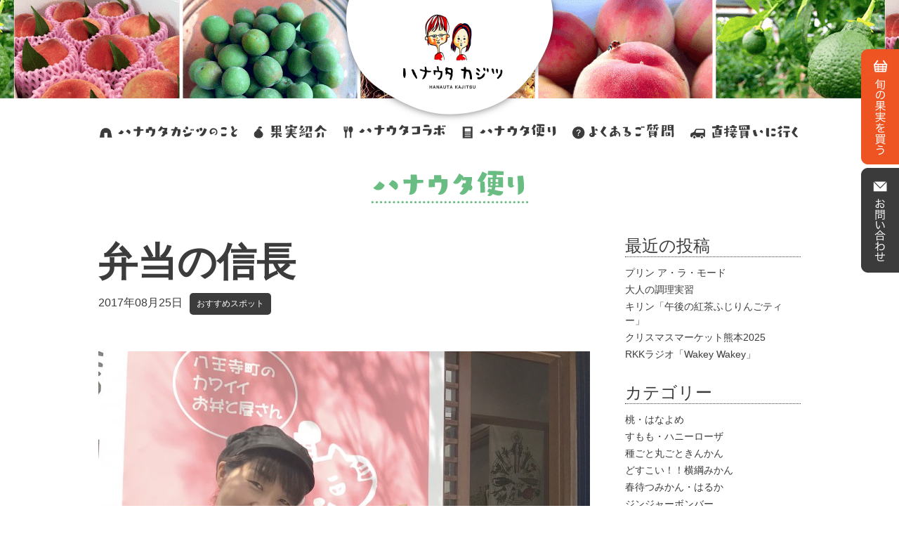

--- FILE ---
content_type: text/html; charset=UTF-8
request_url: https://hanautakajitu.jp/8066
body_size: 9300
content:

<!DOCTYPE html>
<html lang="ja"><head prefix="og: http://ogp.me/ns# fb: http://ogp.me/ns/fb# article: http://ogp.me/ns/article#">
	<meta charset="UTF-8">
	<script src="//kitchen.juicer.cc/?color=xo/zIrRhYF0=" async></script>
	<title>弁当の信長 | ハナウタカジツ（熊本・植木）｜桃・すもも・横綱みかん・きんかんを農家直送でお届けします。</title>
	<meta name="viewport" content="width=device-width,initial-scale=1.0">	<meta name="description" content="「会話が弾む、贈りもの」をキャッチフレーズに、熊本・植木で果物（桃・すもも・横綱みかん・きんかんなど）をハナウタしながら育てています。温室栽培・完熟収獲の果物たちは贈りものはもちろん、ご家庭用にも喜ばれています。">
	<meta name="keywords" content="熊本,果物,桃,すもも,どすこい！！横綱みかん,きんかん,ハナウタカジツ,農家直送,温室栽培,完熟収穫,お中元,お歳暮">
	<meta name="format-detection" content="telephone=no">
	<link rel="alternate" type="application/rss+xml" title="ハナウタカジツ（熊本・植木）｜桃・すもも・横綱みかん・きんかんを農家直送でお届けします。 &raquo; フィード" href="https://hanautakajitu.jp/feed" />
<link rel="alternate" type="application/rss+xml" title="ハナウタカジツ（熊本・植木）｜桃・すもも・横綱みかん・きんかんを農家直送でお届けします。 &raquo; コメントフィード" href="https://hanautakajitu.jp/comments/feed" />
<link rel="alternate" type="application/rss+xml" title="ハナウタカジツ（熊本・植木）｜桃・すもも・横綱みかん・きんかんを農家直送でお届けします。 &raquo; 弁当の信長 のコメントのフィード" href="https://hanautakajitu.jp/8066/feed" />
		<script type="text/javascript">
			window._wpemojiSettings = {"baseUrl":"https:\/\/s.w.org\/images\/core\/emoji\/72x72\/","ext":".png","source":{"concatemoji":"https:\/\/hanautakajitu.jp\/wp-includes\/js\/wp-emoji-release.min.js?ver=4.3.1"}};
			!function(a,b,c){function d(a){var c=b.createElement("canvas"),d=c.getContext&&c.getContext("2d");return d&&d.fillText?(d.textBaseline="top",d.font="600 32px Arial","flag"===a?(d.fillText(String.fromCharCode(55356,56812,55356,56807),0,0),c.toDataURL().length>3e3):(d.fillText(String.fromCharCode(55357,56835),0,0),0!==d.getImageData(16,16,1,1).data[0])):!1}function e(a){var c=b.createElement("script");c.src=a,c.type="text/javascript",b.getElementsByTagName("head")[0].appendChild(c)}var f,g;c.supports={simple:d("simple"),flag:d("flag")},c.DOMReady=!1,c.readyCallback=function(){c.DOMReady=!0},c.supports.simple&&c.supports.flag||(g=function(){c.readyCallback()},b.addEventListener?(b.addEventListener("DOMContentLoaded",g,!1),a.addEventListener("load",g,!1)):(a.attachEvent("onload",g),b.attachEvent("onreadystatechange",function(){"complete"===b.readyState&&c.readyCallback()})),f=c.source||{},f.concatemoji?e(f.concatemoji):f.wpemoji&&f.twemoji&&(e(f.twemoji),e(f.wpemoji)))}(window,document,window._wpemojiSettings);
		</script>
		<style type="text/css">
img.wp-smiley,
img.emoji {
	display: inline !important;
	border: none !important;
	box-shadow: none !important;
	height: 1em !important;
	width: 1em !important;
	margin: 0 .07em !important;
	vertical-align: -0.1em !important;
	background: none !important;
	padding: 0 !important;
}
</style>
<link rel='stylesheet' id='contact-form-7-css'  href='https://hanautakajitu.jp/wp-content/plugins/contact-form-7/includes/css/styles.css?ver=4.3' type='text/css' media='all' />
<link rel='stylesheet' id='fancybox-css'  href='https://hanautakajitu.jp/wp-content/plugins/easy-fancybox/fancybox/jquery.fancybox-1.3.7.min.css?ver=1.5.7' type='text/css' media='screen' />
<link rel='stylesheet' id='style-css'  href='https://hanautakajitu.jp/wp-content/themes/hanauta/style.css?ver=4.3.1' type='text/css' media='all' />
<link rel='stylesheet' id='bxslider_css-css'  href='https://hanautakajitu.jp/wp-content/themes/hanauta/js/bxslider/jquery.bxslider.css?ver=4.3.1' type='text/css' media='all' />
<link rel='stylesheet' id='main_css-css'  href='https://hanautakajitu.jp/wp-content/themes/hanauta/css/main.css?ver=4.3.1' type='text/css' media='all' />
<link rel='stylesheet' id='editor-style_css-css'  href='https://hanautakajitu.jp/wp-content/themes/hanauta/css/editor-style.css?ver=4.3.1' type='text/css' media='all' />
<link rel='stylesheet' id='pc_css-css'  href='https://hanautakajitu.jp/wp-content/themes/hanauta/css/pc.css?ver=4.3.1' type='text/css' media='all' />
<link rel='stylesheet' id='tb_css-css'  href='https://hanautakajitu.jp/wp-content/themes/hanauta/css/tb.css?ver=4.3.1' type='text/css' media='all' />
<link rel='stylesheet' id='sp_css-css'  href='https://hanautakajitu.jp/wp-content/themes/hanauta/css/sp.css?ver=4.3.1' type='text/css' media='all' />
<link rel='stylesheet' id='scrollbar_css-css'  href='https://hanautakajitu.jp/wp-content/themes/hanauta/js/custom-scrollbar/jquery.mCustomScrollbar.css?ver=4.3.1' type='text/css' media='all' />
<link rel='stylesheet' id='retina_css-css'  href='https://hanautakajitu.jp/wp-content/themes/hanauta/css/retina.css?ver=4.3.1' type='text/css' media='all' />
<script type='text/javascript' src='https://hanautakajitu.jp/wp-includes/js/jquery/jquery.js?ver=1.11.3'></script>
<script type='text/javascript' src='https://hanautakajitu.jp/wp-includes/js/jquery/jquery-migrate.min.js?ver=1.2.1'></script>
<script type='text/javascript' src='https://hanautakajitu.jp/wp-content/themes/hanauta/js/ofi.min.js?ver=4.3.1'></script>
<script type='text/javascript' src='https://hanautakajitu.jp/wp-content/themes/hanauta/js/script.js?ver=4.3.1'></script>
<script type='text/javascript' src='https://hanautakajitu.jp/wp-content/themes/hanauta/js/retina.js?ver=4.3.1'></script>
<script type='text/javascript' src='https://hanautakajitu.jp/wp-content/themes/hanauta/js/jquery-1.11.1.min.js?ver=4.3.1'></script>
<script type='text/javascript' src='https://hanautakajitu.jp/wp-content/themes/hanauta/js/slide_options.js?ver=4.3.1'></script>
<script type='text/javascript' src='https://hanautakajitu.jp/wp-content/themes/hanauta/js/bxslider/jquery.bxslider.min.js?ver=4.3.1'></script>
<script type='text/javascript' src='https://hanautakajitu.jp/wp-content/themes/hanauta/js/custom-scrollbar/jquery.mCustomScrollbar.js?ver=4.3.1'></script>
<script type='text/javascript' src='https://hanautakajitu.jp/wp-content/themes/hanauta/js/scrollbar_option.js?ver=4.3.1'></script>
<script type='text/javascript' src='https://hanautakajitu.jp/wp-content/themes/hanauta/js/instafeed/instafeed.js?ver=4.3.1'></script>
<script type='text/javascript' src='https://hanautakajitu.jp/wp-content/themes/hanauta/js/insta_option.js?ver=4.3.1'></script>
<link rel="EditURI" type="application/rsd+xml" title="RSD" href="https://hanautakajitu.jp/xmlrpc.php?rsd" />
<link rel="wlwmanifest" type="application/wlwmanifest+xml" href="https://hanautakajitu.jp/wp-includes/wlwmanifest.xml" /> 
<link rel='prev' title='ピンクの彼岸花' href='https://hanautakajitu.jp/8063' />
<link rel='next' title='キチジツベーカリー' href='https://hanautakajitu.jp/8074' />
<meta name="generator" content="WordPress 4.3.1" />
<link rel='canonical' href='https://hanautakajitu.jp/8066' />
<link rel='shortlink' href='https://hanautakajitu.jp/?p=8066' />
<!-- BEGIN: WP Social Bookmarking Light -->
<script>(function(d, s, id) {
  var js, fjs = d.getElementsByTagName(s)[0];
  if (d.getElementById(id)) return;
  js = d.createElement(s); js.id = id;
  js.src = "//connect.facebook.net/ja_JP/sdk.js#xfbml=1&version=v2.0";
  fjs.parentNode.insertBefore(js, fjs);
}(document, 'script', 'facebook-jssdk'));</script>   
<style type="text/css">
.wp_social_bookmarking_light{
    border: 0 !important;
    padding: 10px 0 20px 0 !important;
    margin: 0 !important;
}
.wp_social_bookmarking_light div{
    float: left !important;
    border: 0 !important;
    padding: 0 !important;
    margin: 0 5px 0px 0 !important;
    min-height: 30px !important;
    line-height: 18px !important;
    text-indent: 0 !important;
}
.wp_social_bookmarking_light img{
    border: 0 !important;
    padding: 0;
    margin: 0;
    vertical-align: top !important;
}
.wp_social_bookmarking_light_clear{
    clear: both !important;
}
#fb-root{
    display: none;
}
.wsbl_twitter{
    width: 100px;
}
.wsbl_facebook_like iframe{
    max-width: none !important;
}</style>
<!-- END: WP Social Bookmarking Light -->

<!-- Easy FancyBox 1.5.7 using FancyBox 1.3.7 - RavanH (http://status301.net/wordpress-plugins/easy-fancybox/) -->
<script type="text/javascript">
/* <![CDATA[ */
var fb_timeout = null;
var fb_opts = { 'overlayShow' : true, 'hideOnOverlayClick' : true, 'showCloseButton' : true, 'centerOnScroll' : true, 'enableEscapeButton' : true, 'autoScale' : true };
var easy_fancybox_handler = function(){
	/* IMG */
	var fb_IMG_select = 'a[href*=".jpg"]:not(.nofancybox,.pin-it-button), area[href*=".jpg"]:not(.nofancybox), a[href*=".jpeg"]:not(.nofancybox,.pin-it-button), area[href*=".jpeg"]:not(.nofancybox), a[href*=".png"]:not(.nofancybox,.pin-it-button), area[href*=".png"]:not(.nofancybox)';
	jQuery(fb_IMG_select).addClass('fancybox image');
	var fb_IMG_sections = jQuery('div.gallery');
	fb_IMG_sections.each(function() { jQuery(this).find(fb_IMG_select).attr('rel', 'gallery-' + fb_IMG_sections.index(this)); });
	jQuery('a.fancybox, area.fancybox, li.fancybox a:not(li.nofancybox a)').fancybox( jQuery.extend({}, fb_opts, { 'transitionIn' : 'elastic', 'easingIn' : 'easeOutBack', 'easingOut' : 'easeInBack', 'opacity' : false, 'hideOnContentClick' : false, 'titleShow' : false, 'titlePosition' : 'over', 'titleFromAlt' : true, 'showNavArrows' : true, 'enableKeyboardNav' : true, 'cyclic' : false }) );
	/* YouTube */
	jQuery('a[href*="youtube.com/watch"]:not(.nofancybox), area[href*="youtube.com/watch"]:not(.nofancybox)').addClass('fancybox-youtube');
	jQuery('a[href*="youtu.be/"]:not(.nofancybox), area[href*="youtu.be/"]:not(.nofancybox)').addClass('fancybox-youtube');
	jQuery('a.fancybox-youtube, area.fancybox-youtube, li.fancybox-youtube a:not(li.nofancybox a)').fancybox( jQuery.extend({}, fb_opts, { 'type' : 'iframe', 'width' : 640, 'height' : 360, 'titleShow' : false, 'titlePosition' : 'float', 'titleFromAlt' : true, 'onStart' : function(selectedArray, selectedIndex, selectedOpts) { selectedOpts.href = selectedArray[selectedIndex].href.replace(new RegExp('youtu.be', 'i'), 'www.youtube.com/embed').replace(new RegExp('watch\\?(.*)v=([a-z0-9\_\-]+)(&amp;|&|\\?)?(.*)', 'i'), 'embed/$2?$1$4'); var splitOn = selectedOpts.href.indexOf('?'); var urlParms = ( splitOn > -1 ) ? selectedOpts.href.substring(splitOn) : ""; selectedOpts.allowfullscreen = ( urlParms.indexOf('fs=0') > -1 ) ? false : true } }) );
	/* Auto-click */ 
	jQuery('#fancybox-auto').trigger('click');
}
/* ]]> */
</script>
	<!-- ここからOGP -->
		<meta property="og:type" content="website">
		<meta property="og:description" content="ハナウタカジツ×弁当の信長 ジンジャーボンバーを使って、弁当の信長さんにお弁当を作ってもらうことになりました♪ どんなおかずになるのか、今から楽しみすぎる!! ">
<meta property="og:title" content="弁当の信長">
<meta property="og:url" content="https://hanautakajitu.jp/8066">
		<meta property="og:image" content="https://hanautakajitu.jp/wp-content/uploads/2017/08/IMG_2360.jpg">
		 <meta name="twitter:site" content="@Hana_Uta33" />
		 <meta name="twitter:card" content="summary_large_image" />
		<meta property="og:site_name" content="ハナウタカジツ（熊本・植木）｜桃・すもも・横綱みかん・きんかんを農家直送でお届けします。">
		<meta property="fb:app_id" content="171782819819857">
		<meta property="og:locale" content="ja_JP" />
	<!-- ここまでOGP -->
	<!--[if lt IE 9]>
		<link rel="stylesheet" href="https://hanautakajitu.jp/wp-content/themes/hanauta/css/ie8.css" type="text/css" />
		<script src="https://hanautakajitu.jp/wp-content/themes/hanauta/js/html5/dist/html5shiv-printshiv.min.js"></script>
		<script src="https://hanautakajitu.jp/wp-content/themes/hanauta/js/backgroundsize/jquery.backgroundSize.js"></script>
		<script>
			jQuery(document).ready(function(){
				jQuery('.slide2 .bxslider li').css({backgroundSize:'cover'});
				jQuery('.hanayome,.honeyrose,.dosukoi,.kinkan').css({backgroundSize:'cover'});
			});
		</script>
	<![endif]-->
<script type="text/javascript" src="//webfont.fontplus.jp/accessor/script/fontplus.js?I8CaE2-GsWA%3D&pm=1&aa=1" charset="utf-8"></script> 
<link href="https://use.fontawesome.com/releases/v5.0.6/css/all.css" rel="stylesheet">
</head>
<body class="single single-post postid-8066 single-format-standard">
<script>
  (function(i,s,o,g,r,a,m){i['GoogleAnalyticsObject']=r;i[r]=i[r]||function(){
  (i[r].q=i[r].q||[]).push(arguments)},i[r].l=1*new Date();a=s.createElement(o),
  m=s.getElementsByTagName(o)[0];a.async=1;a.src=g;m.parentNode.insertBefore(a,m)
  })(window,document,'script','//www.google-analytics.com/analytics.js','ga');

  ga('create', 'UA-68569555-1', 'auto');
  ga('send', 'pageview');

</script>
<div id="fb-root"></div>
<script>(function(d, s, id) {
  var js, fjs = d.getElementsByTagName(s)[0];
  if (d.getElementById(id)) return;
  js = d.createElement(s); js.id = id;
  js.src = "//connect.facebook.net/ja_JP/sdk.js#xfbml=1&version=v2.4&appId=139728056101685";
  fjs.parentNode.insertBefore(js, fjs);
}(document, 'script', 'facebook-jssdk'));</script>

<div id="wrapper">


<div id="sub_head">
	<h1 id="sub_logo"><a href="https://hanautakajitu.jp/"><img src="https://hanautakajitu.jp/wp-content/themes/hanauta/images/sub_logo.png" alt="ハナウタカジツ"></a></h1>
</div><!--sub_head end-->

<div id="h_menu">
	<ul id="menu-%e3%83%a1%e3%82%a4%e3%83%b3%e3%83%a1%e3%83%8b%e3%83%a5%e3%83%bc" class="clearfix"><li id="menu-item-27" class="menu-item menu-item-type-post_type menu-item-object-page menu-item-27"><a href="https://hanautakajitu.jp/about"><h2><img src="https://hanautakajitu.jp/wp-content/uploads/2015/07/menu01_off.gif" alt="ハナウタカジツのこと"></h2></a></li>
<li id="menu-item-2865" class="menu-item menu-item-type-custom menu-item-object-custom menu-item-2865"><a href="https://hanautakajitu.jp/fruit/kinkan#fr_ti"><h2><img src="https://hanautakajitu.jp/wp-content/uploads/2015/07/menu02_off.gif" alt="果実紹介"></h2></a></li>
<li id="menu-item-8546" class="menu-item menu-item-type-custom menu-item-object-custom menu-item-8546"><a href="https://hanautakajitu.jp/collabo"><h2><img src="https://hanautakajitu.jp/wp-content/uploads/2015/07/menu03_off.gif" alt="ハナウタコラボ"></h2></a></li>
<li id="menu-item-29" class="menu-item menu-item-type-post_type menu-item-object-page menu-item-29"><a href="https://hanautakajitu.jp/blog"><h2><img src="https://hanautakajitu.jp/wp-content/uploads/2015/07/menu04_off.gif" alt="ハナウタ便り"></h2></a></li>
<li id="menu-item-25" class="menu-item menu-item-type-post_type menu-item-object-page menu-item-25"><a href="https://hanautakajitu.jp/faq"><h2><img src="https://hanautakajitu.jp/wp-content/uploads/2015/07/menu05_off.gif" alt="よくあるご質問"></h2></a></li>
<li id="menu-item-32" class="menu-item menu-item-type-post_type menu-item-object-page menu-item-32"><a href="https://hanautakajitu.jp/access"><h2><img src="https://hanautakajitu.jp/wp-content/uploads/2015/08/menu06_off.gif" alt="直接買いにいく" class="end"></h2></a></li>
</ul></div><!--h_menu end-->

<div id="menu_sp_wrap">
	<div id="menu_sp" class="clearfix">
		<ul id="sp_sns" class="clearfix">
			<li class="sp_sns_in"><a href="https://hanautakajitu.jp/"><Img src="https://hanautakajitu.jp/wp-content/themes/hanauta/images/icon_home.gif" alt="ハナウタカジツのホームへ"></a></li>
			<li class="sp_sns_tw"><a href="about"><Img src="https://hanautakajitu.jp/wp-content/themes/hanauta/images/icon_about.gif" alt="ハナウタカジツのこと"></a></li>
		</ul>
		<div id="menu_sp_menu">
			<p class="nav-onlineshop"><a href="https://hanautakajitu.jp/shop"><Img src="https://hanautakajitu.jp/wp-content/themes/hanauta/images/icon_buy.png" alt="ハナウタカジツの旬の果実を買う"></a></p>
			<p class="nav-open"><a href="#gNav"><img src="https://hanautakajitu.jp/wp-content/themes/hanauta/images/icon_menu.gif" alt="menu"></a></p>
			<nav id="gNav">
				<ul id="menu-%e3%82%b9%e3%83%9e%e3%83%9b%e3%83%a1%e3%83%8b%e3%83%a5%e3%83%bc" class=""><li id="menu-item-1561" class="widelink menu-item menu-item-type-post_type menu-item-object-page menu-item-1561"><a href="https://hanautakajitu.jp/about">ハナウタカジツのこと</a></li>
<li id="menu-item-2866" class="widelink menu-item menu-item-type-custom menu-item-object-custom menu-item-2866"><a href="https://hanautakajitu.jp/fruit/kinkan#fr_ti">果実紹介</a></li>
<li id="menu-item-1560" class="widelink menu-item menu-item-type-post_type menu-item-object-page menu-item-1560"><a href="https://hanautakajitu.jp/faq">よくあるご質問</a></li>
<li id="menu-item-1565" class="widelink menu-item menu-item-type-post_type menu-item-object-page menu-item-1565"><a href="https://hanautakajitu.jp/access">直接買いにいく（アクセス）</a></li>
<li id="menu-item-1566" class="widelink menu-item menu-item-type-post_type menu-item-object-page menu-item-1566"><a href="https://hanautakajitu.jp/form">お問合わせ</a></li>
<li id="menu-item-1567" class="widelink menu-item menu-item-type-post_type menu-item-object-page menu-item-1567"><a href="https://hanautakajitu.jp/shop">オンラインショップへ</a></li>
<li id="menu-item-8547" class="widelink menu-item menu-item-type-custom menu-item-object-custom menu-item-8547"><a href="https://hanautakajitu.jp/collabo">ハナウタコラボ</a></li>
<li id="menu-item-1563" class="widelink menu-item menu-item-type-post_type menu-item-object-page menu-item-1563"><a href="https://hanautakajitu.jp/blog">ハナウタ便り</a></li>
<li id="menu-item-9425" class="widelink menu-item menu-item-type-custom menu-item-object-custom menu-item-9425"><a href="https://hanautakajitu.jp/person">ハナウタカジツってこんな人</a></li>
</ul>				<div class="nav-close"><a href="#page"  class="widelink">× CLOSE</a></div>
			</nav>
		</div><!--menu_sp_menu end-->
	</div><!--menu_sp end-->
</div><!--menu_sp_wrap end-->


<div id="side_menu" class="side_menu">
	<ul>
		<li><a href="https://hanautakajitu.jp/shop"><img src="https://hanautakajitu.jp/wp-content/themes/hanauta/images/sidemenu01.png" alt="果実を買う"></a></li>
		<li><a href="https://hanautakajitu.jp/form"><img src="https://hanautakajitu.jp/wp-content/themes/hanauta/images/sidemenu02.png" alt="お問合わせ"></a></li>
	</ul>
</div><!--side_menu end-->



<div id="all_wrap">
	


	<section id="page_mainContents" class="clearfix">
		<div id="h_content">

			<h3 id="sub_ti"><a  href="blog"><img src="https://hanautakajitu.jp/wp-content/uploads/2015/07/sub_ti3.gif" alt="ハナウタ便り"></a></h3>
			<div class="clearfix">
				<div id="post-maincontents">
												
					<article id="single_mainContents"  class="post">
																
							<h4 class="post-ttl">弁当の信長</h4>
							<div class="post-meta">
								<span class="date">2017年08月25日</span><ul class="cate"><li><ul class="post-categories">
	<li><a href="https://hanautakajitu.jp/category/%e3%81%8a%e3%81%99%e3%81%99%e3%82%81%e3%82%b9%e3%83%9d%e3%83%83%e3%83%88" rel="category tag">おすすめスポット</a></li></ul></li></ul>
							</div>
							<p><a href="https://hanautakajitu.jp/wp-content/uploads/2017/08/IMG_2360.jpg"><img class="alignnone size-full wp-image-8067" src="https://hanautakajitu.jp/wp-content/uploads/2017/08/IMG_2360.jpg" alt="IMG_2360" width="700" height="539" /></a><br />
ハナウタカジツ×<a href="https://www.facebook.com/nobunagaga/">弁当の信長</a></p>
<p><a href="https://hanautakajitu.jp/archives/shop_post/kakou02#shop-maincontents">ジンジャーボンバー</a>を使って、弁当の信長さんにお弁当を作ってもらうことになりました♪<br />
どんなおかずになるのか、今から楽しみすぎる!!<br />
▼お市の弁当、ごちそうさまでしたm(_ _)m<br />
<a href="https://hanautakajitu.jp/wp-content/uploads/2017/08/IMG_2362.jpg"><img class="alignnone size-full wp-image-8068" src="https://hanautakajitu.jp/wp-content/uploads/2017/08/IMG_2362.jpg" alt="IMG_2362" width="700" height="700" /></a></p>
<div style="background: #ffeeee; padding: 10px; border: 2px dotted #ff0000;">
【お店】<a href="https://www.facebook.com/nobunagaga">弁当の信長</a><br />
【住所】熊本市中央区八王寺町36-11<br />
【時間】9:00〜14:00<br />
【休み】日曜日、祝日<br />
【電話】<a href="tel:096-378-5820">096-378-5820</a></div>
<p></p>
														<div class='wp_social_bookmarking_light'><div class="wsbl_facebook_like"><div id="fb-root"></div><fb:like href="https://hanautakajitu.jp/8066" layout="button_count" action="like" width="100" share="false" show_faces="false" ></fb:like></div><div class="wsbl_facebook_share"><div id="fb-root"></div><fb:share-button href="https://hanautakajitu.jp/8066" type="button_count" ></fb:share-button></div><div class="wsbl_twitter"><iframe allowtransparency="true" frameborder="0" scrolling="no" src="//platform.twitter.com/widgets/tweet_button.html?url=https%3A%2F%2Fhanautakajitu.jp%2F8066&amp;text=%E5%BC%81%E5%BD%93%E3%81%AE%E4%BF%A1%E9%95%B7&amp;lang=ja&amp;count=horizontal" style="width:130px; height:20px;"></iframe></div></div><br class='wp_social_bookmarking_light_clear' />							
							
							
											
						<p class="blog_kanren_ti">この投稿の関連記事</p>
						<div class="blog_kanren">  
							<ul class="clearfix">
																	<li class="clearfix">
										<a href="https://hanautakajitu.jp/6273">
											<div class="blog_th_img">
																											<img src="https://hanautakajitu.jp/wp-content/uploads/2017/01/IMG_9070.jpg" alt="きんかんのクレープ">
																								</div><!--blog_th_img end-->
											<div class="blog_th_tx"><p>きんかんのクレープ...</p></div><!--blog_th_tx end-->
											<div class="blog_th_day"><p>2017年01月20日</p></div><!--blog_th_day end-->
										</a>
									</li>
																	<li class="clearfix">
										<a href="https://hanautakajitu.jp/4245">
											<div class="blog_th_img">
																											<img src="https://hanautakajitu.jp/wp-content/uploads/2016/04/img_0225.jpeg" alt="柚子乃蔵・健軍店">
																								</div><!--blog_th_img end-->
											<div class="blog_th_tx"><p>柚子乃蔵・健軍店...</p></div><!--blog_th_tx end-->
											<div class="blog_th_day"><p>2016年04月10日</p></div><!--blog_th_day end-->
										</a>
									</li>
																	<li class="clearfix">
										<a href="https://hanautakajitu.jp/2575">
											<div class="blog_th_img">
																											<img src="https://hanautakajitu.jp/wp-content/uploads/2015/10/IMG_7355.jpg" alt="ジンジャーシフォンケーキ">
																								</div><!--blog_th_img end-->
											<div class="blog_th_tx"><p>ジンジャーシフォンケー...</p></div><!--blog_th_tx end-->
											<div class="blog_th_day"><p>2015年10月29日</p></div><!--blog_th_day end-->
										</a>
									</li>
																	<li class="clearfix">
										<a href="https://hanautakajitu.jp/10536">
											<div class="blog_th_img">
																											<img src="https://hanautakajitu.jp/wp-content/uploads/2018/10/B950A351-3A77-4B2D-AE69-904CFE16C75A.jpeg" alt="きんかんフルーツサンド">
																								</div><!--blog_th_img end-->
											<div class="blog_th_tx"><p>きんかんフルーツサンド...</p></div><!--blog_th_tx end-->
											<div class="blog_th_day"><p>2018年10月28日</p></div><!--blog_th_day end-->
										</a>
									</li>
															</ul>
						</div><!--blog_kanren end-->
					</article>
					
					<span><a  href="blog">&gt;&gt;ハナウタ便り一覧へ</a></span>

				</div><!--post-maincontents end-->

				
<aside id="sidebar">
			<div id="sidebar_widget-1">		<div id="recent-posts-2" class="widget widget_recent_entries">		<h2 class="widgettitle">最近の投稿</h2>
		<ul>
					<li>
				<a href="https://hanautakajitu.jp/12710">プリン ア・ラ・モード</a>
						</li>
					<li>
				<a href="https://hanautakajitu.jp/12721">大人の調理実習</a>
						</li>
					<li>
				<a href="https://hanautakajitu.jp/12707">キリン「午後の紅茶ふじりんごティー」</a>
						</li>
					<li>
				<a href="https://hanautakajitu.jp/12701">クリスマスマーケット熊本2025</a>
						</li>
					<li>
				<a href="https://hanautakajitu.jp/12698">RKKラジオ「Wakey Wakey」</a>
						</li>
				</ul>
		</div><div id="categories-2" class="widget widget_categories"><h2 class="widgettitle">カテゴリー</h2>
		<ul>
	<li class="cat-item cat-item-14"><a href="https://hanautakajitu.jp/category/hanayome" >桃・はなよめ</a>
</li>
	<li class="cat-item cat-item-16"><a href="https://hanautakajitu.jp/category/roze" >すもも・ハニーローザ</a>
</li>
	<li class="cat-item cat-item-17"><a href="https://hanautakajitu.jp/category/kinkan" >種ごと丸ごときんかん</a>
</li>
	<li class="cat-item cat-item-15"><a href="https://hanautakajitu.jp/category/dosukoi" >どすこい！！横綱みかん</a>
</li>
	<li class="cat-item cat-item-18"><a href="https://hanautakajitu.jp/category/haruka" >春待つみかん・はるか</a>
</li>
	<li class="cat-item cat-item-52"><a href="https://hanautakajitu.jp/category/%e3%82%b8%e3%83%b3%e3%82%b8%e3%83%a3%e3%83%bc%e3%83%9c%e3%83%b3%e3%83%90%e3%83%bc" >ジンジャーボンバー</a>
</li>
	<li class="cat-item cat-item-9"><a href="https://hanautakajitu.jp/category/info" >おしらせ</a>
</li>
	<li class="cat-item cat-item-3"><a href="https://hanautakajitu.jp/category/media" >メディア情報</a>
</li>
	<li class="cat-item cat-item-53"><a href="https://hanautakajitu.jp/category/%e3%82%a4%e3%83%99%e3%83%b3%e3%83%88" >イベント</a>
</li>
	<li class="cat-item cat-item-11"><a href="https://hanautakajitu.jp/category/co" >コラボ</a>
</li>
	<li class="cat-item cat-item-51"><a href="https://hanautakajitu.jp/category/%e3%81%8a%e3%81%99%e3%81%99%e3%82%81%e3%82%b9%e3%83%9d%e3%83%83%e3%83%88" >おすすめスポット</a>
</li>
	<li class="cat-item cat-item-4"><a href="https://hanautakajitu.jp/category/kitchen" >ハナウタキッチン</a>
</li>
	<li class="cat-item cat-item-12"><a href="https://hanautakajitu.jp/category/handmade" >ハンドメイド</a>
</li>
	<li class="cat-item cat-item-13"><a href="https://hanautakajitu.jp/category/siki" >四季</a>
</li>
	<li class="cat-item cat-item-10"><a href="https://hanautakajitu.jp/category/family" >家族</a>
</li>
	<li class="cat-item cat-item-1"><a href="https://hanautakajitu.jp/category/etc" >未分類</a>
</li>
	<li class="cat-item cat-item-58"><a href="https://hanautakajitu.jp/category/yourcity" >あなたのまちのハナウタさん</a>
</li>
	<li class="cat-item cat-item-66"><a href="https://hanautakajitu.jp/category/%e7%86%8a%e6%9c%ac%e3%82%af%e3%83%a9%e3%83%95%e3%83%88%e3%82%b3%e3%83%bc%e3%83%a9" >熊本クラフトコーラ</a>
</li>
	<li class="cat-item cat-item-54"><a href="https://hanautakajitu.jp/category/tokusyu" >特集</a>
</li>
		</ul>
</div><div id="archives-2" class="widget widget_archive"><h2 class="widgettitle">アーカイブ</h2>
		<ul>
	<li><a href='https://hanautakajitu.jp/date/2025/12'>2025年12月</a></li>
	<li><a href='https://hanautakajitu.jp/date/2025/11'>2025年11月</a></li>
	<li><a href='https://hanautakajitu.jp/date/2025/10'>2025年10月</a></li>
	<li><a href='https://hanautakajitu.jp/date/2025/08'>2025年8月</a></li>
	<li><a href='https://hanautakajitu.jp/date/2025/07'>2025年7月</a></li>
	<li><a href='https://hanautakajitu.jp/date/2025/06'>2025年6月</a></li>
	<li><a href='https://hanautakajitu.jp/date/2025/02'>2025年2月</a></li>
	<li><a href='https://hanautakajitu.jp/date/2024/12'>2024年12月</a></li>
	<li><a href='https://hanautakajitu.jp/date/2024/11'>2024年11月</a></li>
	<li><a href='https://hanautakajitu.jp/date/2024/10'>2024年10月</a></li>
	<li><a href='https://hanautakajitu.jp/date/2023/12'>2023年12月</a></li>
	<li><a href='https://hanautakajitu.jp/date/2023/11'>2023年11月</a></li>
	<li><a href='https://hanautakajitu.jp/date/2023/10'>2023年10月</a></li>
	<li><a href='https://hanautakajitu.jp/date/2023/06'>2023年6月</a></li>
	<li><a href='https://hanautakajitu.jp/date/2022/11'>2022年11月</a></li>
	<li><a href='https://hanautakajitu.jp/date/2022/09'>2022年9月</a></li>
	<li><a href='https://hanautakajitu.jp/date/2022/08'>2022年8月</a></li>
	<li><a href='https://hanautakajitu.jp/date/2022/01'>2022年1月</a></li>
	<li><a href='https://hanautakajitu.jp/date/2021/10'>2021年10月</a></li>
	<li><a href='https://hanautakajitu.jp/date/2021/04'>2021年4月</a></li>
	<li><a href='https://hanautakajitu.jp/date/2020/05'>2020年5月</a></li>
	<li><a href='https://hanautakajitu.jp/date/2020/03'>2020年3月</a></li>
	<li><a href='https://hanautakajitu.jp/date/2020/01'>2020年1月</a></li>
	<li><a href='https://hanautakajitu.jp/date/2019/12'>2019年12月</a></li>
	<li><a href='https://hanautakajitu.jp/date/2019/11'>2019年11月</a></li>
	<li><a href='https://hanautakajitu.jp/date/2019/10'>2019年10月</a></li>
	<li><a href='https://hanautakajitu.jp/date/2019/09'>2019年9月</a></li>
	<li><a href='https://hanautakajitu.jp/date/2019/08'>2019年8月</a></li>
	<li><a href='https://hanautakajitu.jp/date/2019/05'>2019年5月</a></li>
	<li><a href='https://hanautakajitu.jp/date/2019/04'>2019年4月</a></li>
	<li><a href='https://hanautakajitu.jp/date/2019/03'>2019年3月</a></li>
	<li><a href='https://hanautakajitu.jp/date/2019/02'>2019年2月</a></li>
	<li><a href='https://hanautakajitu.jp/date/2019/01'>2019年1月</a></li>
	<li><a href='https://hanautakajitu.jp/date/2018/12'>2018年12月</a></li>
	<li><a href='https://hanautakajitu.jp/date/2018/11'>2018年11月</a></li>
	<li><a href='https://hanautakajitu.jp/date/2018/10'>2018年10月</a></li>
	<li><a href='https://hanautakajitu.jp/date/2018/09'>2018年9月</a></li>
	<li><a href='https://hanautakajitu.jp/date/2018/08'>2018年8月</a></li>
	<li><a href='https://hanautakajitu.jp/date/2018/07'>2018年7月</a></li>
	<li><a href='https://hanautakajitu.jp/date/2018/06'>2018年6月</a></li>
	<li><a href='https://hanautakajitu.jp/date/2018/05'>2018年5月</a></li>
	<li><a href='https://hanautakajitu.jp/date/2018/04'>2018年4月</a></li>
	<li><a href='https://hanautakajitu.jp/date/2018/03'>2018年3月</a></li>
	<li><a href='https://hanautakajitu.jp/date/2018/02'>2018年2月</a></li>
	<li><a href='https://hanautakajitu.jp/date/2018/01'>2018年1月</a></li>
	<li><a href='https://hanautakajitu.jp/date/2017/12'>2017年12月</a></li>
	<li><a href='https://hanautakajitu.jp/date/2017/11'>2017年11月</a></li>
	<li><a href='https://hanautakajitu.jp/date/2017/10'>2017年10月</a></li>
	<li><a href='https://hanautakajitu.jp/date/2017/09'>2017年9月</a></li>
	<li><a href='https://hanautakajitu.jp/date/2017/08'>2017年8月</a></li>
	<li><a href='https://hanautakajitu.jp/date/2017/07'>2017年7月</a></li>
	<li><a href='https://hanautakajitu.jp/date/2017/06'>2017年6月</a></li>
	<li><a href='https://hanautakajitu.jp/date/2017/05'>2017年5月</a></li>
	<li><a href='https://hanautakajitu.jp/date/2017/04'>2017年4月</a></li>
	<li><a href='https://hanautakajitu.jp/date/2017/03'>2017年3月</a></li>
	<li><a href='https://hanautakajitu.jp/date/2017/02'>2017年2月</a></li>
	<li><a href='https://hanautakajitu.jp/date/2017/01'>2017年1月</a></li>
	<li><a href='https://hanautakajitu.jp/date/2016/12'>2016年12月</a></li>
	<li><a href='https://hanautakajitu.jp/date/2016/11'>2016年11月</a></li>
	<li><a href='https://hanautakajitu.jp/date/2016/10'>2016年10月</a></li>
	<li><a href='https://hanautakajitu.jp/date/2016/09'>2016年9月</a></li>
	<li><a href='https://hanautakajitu.jp/date/2016/08'>2016年8月</a></li>
	<li><a href='https://hanautakajitu.jp/date/2016/07'>2016年7月</a></li>
	<li><a href='https://hanautakajitu.jp/date/2016/06'>2016年6月</a></li>
	<li><a href='https://hanautakajitu.jp/date/2016/05'>2016年5月</a></li>
	<li><a href='https://hanautakajitu.jp/date/2016/04'>2016年4月</a></li>
	<li><a href='https://hanautakajitu.jp/date/2016/03'>2016年3月</a></li>
	<li><a href='https://hanautakajitu.jp/date/2016/02'>2016年2月</a></li>
	<li><a href='https://hanautakajitu.jp/date/2016/01'>2016年1月</a></li>
	<li><a href='https://hanautakajitu.jp/date/2015/12'>2015年12月</a></li>
	<li><a href='https://hanautakajitu.jp/date/2015/11'>2015年11月</a></li>
	<li><a href='https://hanautakajitu.jp/date/2015/10'>2015年10月</a></li>
	<li><a href='https://hanautakajitu.jp/date/2015/09'>2015年9月</a></li>
	<li><a href='https://hanautakajitu.jp/date/2015/08'>2015年8月</a></li>
	<li><a href='https://hanautakajitu.jp/date/2015/07'>2015年7月</a></li>
	<li><a href='https://hanautakajitu.jp/date/2015/06'>2015年6月</a></li>
	<li><a href='https://hanautakajitu.jp/date/2015/05'>2015年5月</a></li>
	<li><a href='https://hanautakajitu.jp/date/2015/04'>2015年4月</a></li>
	<li><a href='https://hanautakajitu.jp/date/2015/03'>2015年3月</a></li>
		</ul>
</div></div>
	
	<h2 class="widgettitle">このブログ内を検索する</h2>
	<div class="side-search">
<form method="get" action="https://hanautakajitu.jp/" class="search">
	<input type="text" name="s" value="" class="search_form">
	<input type="submit" value="検索" class="search_button">
</form></div>

	</aside>
			</div><!--clearfix end-->
		</div><!--h_content end-->
	</section>

    
                <div class="such-person_banner">
                    <ul>
                <!-- <li><a href="https://line.me/R/ti/p/%40mpn1765h" target="_blank"><img src="https://hanautakajitu.jp/wp-content/themes/hanauta/images/such-bn01.png" alt="LINE@"></a></li> -->
                <li><a href="https://hanautakajitu.jp/person"><img src="https://hanautakajitu.jp/wp-content/themes/hanauta/images/bn_02.jpg" alt="ハナウタカジツってこんな人"></a></li>
                <li><a href="https://hanautakajitu.jp/collabo"><img src="https://hanautakajitu.jp/wp-content/themes/hanauta/images/such-bn02.png" alt="ハナウタコラボ"></a></li>
                <li><a href="https://hanautakajitu.jp/category/media"><img src="https://hanautakajitu.jp/wp-content/themes/hanauta/images/media_bana.png" alt="メディア情報"></a></li>
            </ul>
        </div>

                    <p id="to_top"><img src="https://hanautakajitu.jp/wp-content/themes/hanauta/images/pagetop_img.png" alt="ページの上部へ"></p>
        
        <div id="link_wrap">
            <div id="link">
                <p><img src="https://hanautakajitu.jp/wp-content/themes/hanauta/images/link_tx.png" alt=""></p>
                <ul class="clearfix">
                    <li class="link_sp"><a href="https://hanautakajitu.jp/shop"><img src="https://hanautakajitu.jp/wp-content/themes/hanauta/images/link_bana01.gif" alt=""></a></li>
                    <li><a href="https://hanautakajitu.jp/access"><img src="https://hanautakajitu.jp/wp-content/themes/hanauta/images/link_bana02.gif" alt=""></a></li>
                </ul>
            </div><!--link end-->
        </div><!--link_wrap end-->

        <div id="foot_wrap">
            <div id="footer" class="clearfix">
            	<div id="foot_l">
                    <p class="foot_logo"><a href="https://hanautakajitu.jp/"><img src="https://hanautakajitu.jp/wp-content/themes/hanauta/images/foot_logo.png" alt="ハナウタカジツ"></a></p>
                    <p class="foot_add">〒861-0155 熊本県熊本市北区植木町轟1780<br>TEL: 096-272-2971　FAX: 096-272-2971 </p>
                 </div><!--foot_l end-->

                <div id="foot_r">
                    <p class="foot_tel"><a href="tel:09095994695"><img src="https://hanautakajitu.jp/wp-content/themes/hanauta/images/foot_tel.png" alt="tel:09095994695"></a></p>
                 </div><!--foot_r end-->
            </div><!--footer end-->

            <div id="footer_link" class="clearfix">
                <div class="foot_copy">Copyright © ハナウタカジツ,ALL rights reserved.</div><!--foot_copy end-->
                <div class="foot_link"><a href="https://hanautakajitu.jp/sitemap">サイトマップ</a> | <a href="https://hanautakajitu.jp/privacy">プライバシーポリシー</a></div><!--foot_link end-->
            </div><!--footer_link end-->
        </div><!--foot_wrap end-->

    
    </div><!--all_wrap end-->

    </div><!--wrapper end-->

	<!-- BEGIN: WP Social Bookmarking Light -->
<!-- END: WP Social Bookmarking Light -->
<script type='text/javascript' src='https://hanautakajitu.jp/wp-content/plugins/contact-form-7/includes/js/jquery.form.min.js?ver=3.51.0-2014.06.20'></script>
<script type='text/javascript'>
/* <![CDATA[ */
var _wpcf7 = {"loaderUrl":"https:\/\/hanautakajitu.jp\/wp-content\/plugins\/contact-form-7\/images\/ajax-loader.gif","sending":"\u9001\u4fe1\u4e2d ..."};
/* ]]> */
</script>
<script type='text/javascript' src='https://hanautakajitu.jp/wp-content/plugins/contact-form-7/includes/js/scripts.js?ver=4.3'></script>
<script type='text/javascript' src='https://hanautakajitu.jp/wp-content/plugins/easy-fancybox/fancybox/jquery.fancybox-1.3.7.min.js?ver=1.5.7'></script>
<script type='text/javascript' src='https://hanautakajitu.jp/wp-content/plugins/easy-fancybox/jquery.easing.pack.js?ver=1.3'></script>
<script type='text/javascript' src='https://hanautakajitu.jp/wp-content/plugins/easy-fancybox/jquery.mousewheel.min.js?ver=3.1.12'></script>

<script type="text/javascript">
jQuery(document).on('ready post-load', easy_fancybox_handler );
</script>
</body>
</html>

--- FILE ---
content_type: text/css
request_url: https://hanautakajitu.jp/wp-content/themes/hanauta/style.css?ver=4.3.1
body_size: -10
content:
@charset "UTF-8";
/* 
Theme Name: hanauta
Author:
Version: 1.0
Description:
 */

--- FILE ---
content_type: text/css
request_url: https://hanautakajitu.jp/wp-content/themes/hanauta/css/main.css?ver=4.3.1
body_size: 1946
content:
1@charset "UTF-8";
/* CSS Document */


*{
	margin: 0;
	padding: 0;
	font-size: 14px;
	font-size: 1.4rem;
	}

body,div,dl,dt,dd,ul,ol,li,p,img,
h1,h2,h3,h4,h5,h6,p,th,td {
	margin: 0;
	padding: 0;
	}

h1,h2,h3,h4,h5,h6,p,th,td{
	font-weight: normal;
	}

html{
	font-size: 62.5%;
	}

body{
	margin: 0;
	padding: 0;
	font-size: 14px;
	font-size: 1.4rem;
	-webkit-text-size-adjust: 100%;
	-ms-text-size-adjust: 100%;
	font-family:'Hiragino Kaku Gothic Pro','ヒラギノ角ゴ Pro W3',Meiryo,メイリオ ,'ＭＳ Ｐゴシック',sans-serif;
	color:#3c3c3c;
	line-height:20px;
	background: #FFFFFF;
	}

img{
	max-width:100%;
	/*width:auto;*/
	height:auto;
	vertical-align: bottom;
	margin: 0;
	padding: 0;
	}

a img{
	border:none;
	}

a img:hover{
	filter:progid:DXImageTransform.Microsoft.Alpha(0.06);
	opacity:0.6;
	-moz-transition:all 0.3s ease-out;
	-webkit-transition:all 0.3s ease-out;
	-o-transition:all 0.3s ease-out;
	-ms-transition:all 0.3s ease-out;
	}

a:link{/* 未訪問のリンク */
	color:#ff0000;
	text-decoration: underline;
	}

a:visited{/* 訪問済みのリンク */
	color:#ff0000;
	text-decoration:none;
	}

a:hover{/* ポイント時のリンク */
	color:#ff7676;
	text-decoration:underline;
	}

a:active{/* 選択中のリンク */
	color:#ff7676;
	text-decoration:none;
	}

ul li{
	list-style: none;
	}

.mt {
	margin-top: 30px;
}
.mb {
	margin-bottom: 30px;
}

/* clearfix
---------------------------------------------------- */
.clearfix:after{
	content:"";
	display:block;
	clear:both;
	height:0;
	visibility:hidden;
	margin: 0;
	padding: 0;
}

.sp-none {
	display: block;
}

/* ハナウタ広場
---------------------------------------------------- */
#hanauta-plaza {
	background: url(../images/plaza_bg.gif) no-repeat;
	padding: 54px 0 50px;
	margin-bottom: 42px;
}
#hanauta-plaza_inner {

}
#hanauta-plaza_inner h2 {
	max-width: 241.5px;
    width: 100%;
    margin: 0 auto;
}
#hanauta-plaza_inner > p {
	margin-top: 20px;
    font-size: 15px;
    color: #7b7b7b;
}
#hanauta-plaza_inner ul {
	max-width: 1000px;
    width: 94%;
    margin: 20px auto 0;
    letter-spacing: -.4em;
    text-align: left;
    display: -webkit-flex;
    display: -moz-flex;
    display: -ms-flex;
    display: -o-flex;
    display: flex;
    flex-wrap: wrap;
}
#hanauta-plaza_inner ul li {
	box-shadow: 0px 0px 2px rgba(0,0,0,0.2);
    max-width: 320px;
    width: 32%;
    box-sizing: border-box;
    border-radius: 10px;
    position: relative;
    padding: 20px 2%;
    text-align: left;
    display: block;
    letter-spacing: normal;
    margin-right: 2%;
    margin-bottom: 20px;
    vertical-align: top;
    background-color: #fff;
}
#hanauta-plaza_inner ul li a {
	text-decoration: none;
	display: block;
	width: 100%;
	height: 100%;
}
#hanauta-plaza_inner ul li a img {
	opacity: 1;
}
#hanauta-plaza_inner ul li a:hover {
	filter: progid:DXImageTransform.Microsoft.Alpha(0.06);
    opacity: 0.6;
    -moz-transition: all 0.3s ease-out;
    -webkit-transition: all 0.3s ease-out;
    -o-transition: all 0.3s ease-out;
    -ms-transition: all 0.3s ease-out;
}
#hanauta-plaza_inner ul li:nth-child(3n) {
	margin-right: 0;
}
#hanauta-plaza_inner ul li .top_blog_img {
	width: 100%;
	max-width: 280px;
	margin-bottom: 20px;
}
#hanauta-plaza_inner ul li .top_blog_img img {
	border-radius: 10px;
	width: 100%;
}
#hanauta-plaza_inner ul li .top_blog_ca {
	display: inline-block;
    color: #fff;
    padding: .2em .6em;
}
#hanauta-plaza_inner ul li .top_blog_ca.bg-ff5757 { background: #ff5757; }
#hanauta-plaza_inner ul li .top_blog_ca.bg-6a95cf { background: #6a95cf; }
#hanauta-plaza_inner ul li .top_blog_ca.bg-ee848b { background: #ee848b; }
#hanauta-plaza_inner ul li .top_blog_ca.bg-61c0bd { background: #61c0bd; }
#hanauta-plaza_inner ul li .top_blog_ca.bg-dcaa64 { background: #dcaa64; }
#hanauta-plaza_inner ul li .top_blog_ti {
	margin-top: 10px;
}
#hanauta-plaza_inner ul li .top_blog_ti p {
	color: #3c3c3c;
    font-size: calc(18px + 0.25vw);
    font-weight: bold;
    text-overflow: ellipsis;
    overflow: hidden;
    white-space: nowrap;
    line-height: 1.3em;
}

.such-person_snsIcon a {
	max-width: 50px;
    width: 100%;
    display: inline-block;
}
.clb-infoBox {
	margin-bottom: 15px;
	line-height: 1.8em;
}
/*==================
		バナー
==================*/
.such-person_banner {
	max-width: 1000px;
    width: 100%;
    margin: 0 auto;
}
.such-person_banner__02{
	margin: 40px auto;
}
.such-person_banner ul {
	display: -webkit-flex;
	display: -moz-flex;
	display: -ms-flex;
	display: -o-flex;
	display: flex;
	-webkit-justify-content: space-between;
	justify-content:         space-between;
}

.such-person_banner ul li:nth-child(1) {
	width: 33%!important;
}

.such-person_banner ul li:nth-child(2) {
	width: 33%;
}

.such-person_banner ul li:nth-child(3) {
	width: 33%;
}

.single-collabo .clb-block .text p,
.single-collabo .clb-head > p {
	line-height: 1.8em;
	font-size: 16px;
}


@media screen and (max-width: 768px){
	.mt {
		margin-top: 20px;
	}
	.mb {
		margin-bottom: 20px;
	}
	.sp-none {
		display: none!important;
	}
	#hanauta-plaza_inner ul li {
		width: 49%;
		max-width: none;
	}
	#hanauta-plaza_inner ul li:nth-child(3n) {
		margin-right: 2%;
	}
	#hanauta-plaza_inner ul li:nth-child(2n) {
		margin-right: 0;
	}
	#hanauta-plaza_inner ul li .top_blog_img {
		max-width: none;
	}
	#hanauta-plaza {
		background: url(../images/plaza_bg.gif) no-repeat;
    	background-size: cover;
	}
	.such-person_banner ul {
		display: block;
    	text-align: center;
	}
	.such-person_banner ul li:nth-child(1) {
		width: 100%!important;
	    max-width: 333px;
	    display: inline-block;
	    margin: 5px auto;
	}
	.such-person_banner ul li:nth-child(2) {
		width: 100%;
	    max-width: 333px;
	    display: inline-block;
	    margin: 5px auto;
	}
	.such-person_banner ul li:last-child {
		width: 100%;
	    max-width: 332.5px;
	    display: inline-block;
	    margin: 5px auto!important;
	}
}
@media screen and (max-width: 414px){
	#hanauta-plaza_inner ul li {
		width: 100%;
		margin-right: 0;
		padding: 14px 4%;
	}
	#hanauta-plaza_inner ul li:nth-child(3n) {
		margin-right: 0;
	}
	#hanauta-plaza_inner ul li:nth-child(2n) {
		margin-right: 0;
	}
}


.home p.person_katagaki{
	font-size: 14px;
	font-size: 1.4rem;
	text-align: left;
	margin: 15px 0 -5px;
	line-height: 1.5em;
	color: #3c3c3c;
}

#such-person__baaner a {
	font-size: 16px;
	text-decoration: underline;
}


--- FILE ---
content_type: text/css
request_url: https://hanautakajitu.jp/wp-content/themes/hanauta/css/editor-style.css?ver=4.3.1
body_size: 799
content:
@charset "UTF-8";
/* CSS Document */


*{
	margin: 0;
	padding: 0;
	font-size: 14px;
	font-size: 1.4rem;
	}

body,div,dl,dt,dd,ul,ol,li,p,img,
h1,h2,h3,h4,h5,h6,p,th,td { 
	margin: 0;
	padding: 0;
	}

h1,h2,h3,h4,h5,h6,p,th,td{
	font-weight: normal;
	}
	
html{
	font-size: 62.5%;
	}

body{
	margin: 0;
	padding: 0;
	font-size: 14px;
	font-size: 1.4rem;
	-webkit-text-size-adjust: 100%;
	-ms-text-size-adjust: 100%;
	font-family:'Hiragino Kaku Gothic Pro','ヒラギノ角ゴ Pro W3',Meiryo,メイリオ ,'ＭＳ Ｐゴシック',sans-serif;
	color:#3c3c3c;
	line-height:20px;
	background: #FFFFFF;
	}

img{
	max-width:100%;
	/*width:auto;*/
	height:auto;
	vertical-align: bottom;
	margin: 0;
	padding: 0;
	}
	
a img{
	border:none;
	}
	
a img:hover{
	filter:progid:DXImageTransform.Microsoft.Alpha(0.06);
	opacity:0.6;
	-moz-transition:all 0.3s ease-out;
	-webkit-transition:all 0.3s ease-out;
	-o-transition:all 0.3s ease-out;
	-ms-transition:all 0.3s ease-out;
	}

.post p a{
	color:#ff0000 !important;
	font-weight: bold !important;
	}	
.post p a:link{/* 未訪問のリンク */
	color:#ff0000 !important;
	font-weight: bold !important;
	text-decoration: underline;
	}
	
.post p a:visited{/* 訪問済みのリンク */
	color:#ff0000 !important;
	font-weight: bold !important;
	text-decoration:none;
	}

.post p a:hover{/* ポイント時のリンク */
	color:#ff7676 !important;
	text-decoration:underline;
	}
	
a:active{/* 選択中のリンク */
	color:#ff7676 !important;
	text-decoration:none;
	}

ul li{
	list-style: none;
	}


/* wordpress img
---------------------------------------------------- */
img.size-full{
	max-width:100%;
	/*width:auto;*/
	height:auto; 
}
img.aligncenter[class*="wp-image-"]{
	display:block;
	margin:10px auto;
}
img.alignleft[class*="wp-image-"]{
	display:block;
	margin:10px auto 10px 0;
	float:none;
}
img.alignright[class*="wp-image-"]{
	display:block;
	margin:10px 0 10px auto;
	float:none;
}
img.alignnone{
	/*margin:10px 0;*/
}


--- FILE ---
content_type: text/css
request_url: https://hanautakajitu.jp/wp-content/themes/hanauta/css/pc.css?ver=4.3.1
body_size: 14796
content:
@charset "UTF-8";
/* CSS Document */



/* TOP
---------------------------------------------------- */
/* slide1 */
.slide{
	overflow:hidden;
	position:relative;
	}
.mainimg img{
	width: 100%;
	}
.thumb_wrap{
	background-color:#fff;
	width:120%;
	bottom:0;
	left:-10%;
	border-radius:50% 50% 0 0;
	position:absolute;
	overflow:hidden;
	}
.thumb{
	list-style-type: none;
	margin: 5px 0 0;
	padding: 0;
	border-radius:50% 50% 0 0;
	overflow:hidden;
	text-align:center;
	font-size:0;
	}
.thumb li{
	width:16.6%;
	/*margin:0 0.15%;*/
	margin:0 2px;
	display: inline-block;
	}
.slide .bx-wrapper{
	margin:0 auto;
	}
.slide .bx-wrapper .bx-viewport{
	border:none;
	left:0;
}

.thumb_wrap ul li img{
	max-width:none;
	width:100%;
}
.thumb_wrap ul li a:hover img{	opacity: 1.0 !important;	}

/* slide2 */
.slide2 .bxslider li{
	background-repeat:no-repeat;
	background-position:center center;
	background-size:cover;
	-webkit-background-size:cover;
	height:700px;
	}


/*header*/
.slide #head_lead	{
	position: absolute;
	top: 20px;
	left: 50px;
	z-index:10;
	}

/*header_sp*/
#head_logo_sp{	display: none;}
.hl_sp{ display: none;}

/*logo block*/
#head_main{
	position:absolute;
	top: 0;
	left: 0;
	right: 0;
	width: 412px;
	height: 225px;
	margin: 0 auto;
	text-align: center;
	background: url(../images/head_bg.png) no-repeat top center;
	z-index: 100;
	}
#head_main h1{
	padding: 20px 0 10px 0;
	}
#sub_logo a:hover,#sub_logo a:hover img{
	opacity: 0.95 !important;
	}

/*logo block　(SNS)*/
#head_main #sns{
	margin:  0 auto;
	}

#head_main #sns ul {
	font-size: 0;
	}

#head_main #sns ul li{
	display: inline-block;
	padding: 0 5px;
	}


/*menu*/
.home #h_menu,#sub_menu,#h_menu{
	width: 1000px;
	text-align: center;
	}

.home #h_menu{ margin: 30px auto 10px auto;}
#sub_menu,#h_menu{	margin: 0px auto 10px auto;}

.home #h_menu ul,#sub_menu ul,#h_menu ul{
	font-size: 0;
	margin: 0;
	padding: 0;
	}
#h_menu ul{
	line-height:0;
}

.home #h_menu ul li,#sub_menu ul li,#h_menu ul li{
	display: inline-block;
	margin-right: 23px;
	margin-bottom: 0;
	padding-bottom: 0;
	}

.home #h_menu br,#sub_menu br,#h_menu br{ display: none;}
#menu_sp_wrap{ display: none;}
.menu-item-32{ margin-right: 0!important;}

/*blog*/
#blog_wrap{
	position: relative;
	background:url(../images/blog_bg.gif) repeat-x center center;
	height: 385px;
	}

#blog{
	width: 1000px;
	margin: 0 auto;
	padding: 25px 0 30px 0;
	}

#blog_wrap #blog .blog_ti{
	float: left;
	z-index:0;
	}

#blog_wrap #blog .blog_ti_sp{
	display: none;
	}

#blog_wrap #blog .point,#blog_wrap #media_sp .point{
	float: right;
	text-align: right;
	width: 90px;
	margin: 30px 0 0 0;
	padding: 1px 0 0 0;
	background:url(../images/icon01.png) no-repeat left center;
	}

#blog_wrap #blog .point a,#blog_wrap #blog .point a:hover,#blog_wrap #media_sp .point a,#blog_wrap #blog .point a:hover{
	color: #FFFFFF;
	text-decoration: none;
	}

#blog_wrap #blog .point a:hover,#blog_wrap #media_sp .point a:hover{
	filter:alpha(opacity=80);
    -moz-opacity: 0.5;
    opacity: 0.5;
	}

a:hover .top_blog_ti,a:hover .top_blog_day{
	color: #BFBFBF !important;
	}

#blog_wrap #blog .blog_list,#blog_wrap #media_sp .blog_list{
	position: absolute;
	top: 105px;
	z-index: 3;
	font-size: 70px;
	}

#blog_wrap #blog .blog_list li,#blog_wrap #media_sp .blog_list li{
	display: inline-block;
	position: relative;
	width: 320px;
	padding-top: 20px;
	padding-bottom: 20px;
	text-align: center;
	background:#FFFFFF;
	 border-radius: 10px;        /* CSS3 */
    -webkit-border-radius: 10px;    /* Safari,Google Chrome */
    -moz-border-radius: 10px;   /* Firefox */
	}

#blog_wrap #blog .blog_list li a,#blog_wrap #media_sp .blog_list li a{ text-decoration: none; color: #3c3c3c;}

#blog_wrap #blog .blog_list li	.top_blog_img,#blog_wrap #blog .blog_list li .top_blog_img a,#blog_wrap #blog .blog_list li .top_blog_img a:hover,#blog_wrap #media_sp .blog_list li	.top_blog_img,#blog_wrap #media_sp .blog_list li .top_blog_img a,#blog_wrap #media_sp .blog_list li .top_blog_img a:hover{
	width: 285px;
	height:145px;
	overflow: hidden;
	margin: 0 auto;
	 border-radius: 8px;        /* CSS3 */
    -webkit-border-radius: 8px;    /* Safari,Google Chrome */
    -moz-border-radius: 8px;   /* Firefox */
	}

#blog_wrap #blog .blog_list li	.top_blog_img img,#blog_wrap #media_sp .blog_list li	.top_blog_img img{
	width: 100%;
	}
#blog_wrap #blog .blog_list li	.top_blog_img{
	background: #ededed;
	}
#blog_wrap #blog .blog_list li	.top_blog_ti,#blog_wrap #blog .blog_list li .top_blog_day,#blog_wrap #media_sp .blog_list li	.top_blog_ti,#blog_wrap #media_sp .blog_list li .top_blog_day{
	width: 285px;
	text-align: left;
	margin: auto;
	}

#blog_wrap #blog .blog_list li	.top_blog_ti,#blog_wrap #media_sp .blog_list li	.top_blog_ti{ margin-top: 20px; margin-bottom: 10px;}
#blog_wrap #blog .blog_list li	.top_blog_ti p,#blog_wrap #blog .blog_list li .top_blog_ti p a,#blog_wrap #media_sp .blog_list li	.top_blog_ti p,#blog_wrap #media_sp .blog_list li .top_blog_ti p a{font-size: 24px; }
#blog_wrap #blog .blog_list li	.top_blog_day p,#blog_wrap #media_sp .blog_list li	.top_blog_day p{font-size: 14px;}


#blog_wrap #top_blog_icon01{
	position: absolute;
	bottom: -10px;
	left: 0;
	z-index: 0;
	}

#blog_wrap #top_blog_icon02{
	position: absolute;
	bottom: -10px;
	right: 0;
	z-index: 0;
	}

#blog_wrap #blog .more,
#blog_wrap #blog .linebanner,
#blog_wrap #blog .instagrambanner{
	display: none;
}
#media_sp { display: none;}

.new{
	top:0px;
	right:10px;
	position: absolute;
	z-index:10;
}


/*top_bana*/
#top_bana_wrap{
	position: relative;
	width: 100%;
	overflow: hidden;
	text-align: center;
	}

#top_bana_wrap #top_bana01{
	width: 1000px;
	margin: 30px auto 30px auto;
	}

#top_bana_wrap #top_bana01 .top_l{
	float: left;
	width: 480px;
	text-align: left;
	}

#top_bana_wrap #top_bana01 .top_r{
	float: right;
	width: 480px;
	text-align: left;
	}

#top_bana_wrap #top_bana01 .top_l a,#top_bana_wrap #top_bana01 .top_r a{color: #3C3C3C; text-decoration: none;}

#top_bana_wrap #top_bana01 .top_l .top_kajikoto p,#top_bana_wrap #top_bana01 .top_l .top_kajikoto p a,#top_bana_wrap #top_bana01 .top_r .top_kajikoto p,#top_bana_wrap #top_bana01 .top_r .top_kajikoto p a{
	padding-left: 5px;
	font-size: 15px;
	line-height: 1.5em;
	color: #7b7b7b;
	text-decoration: none;
	}

#top_bana_wrap #top_bana01 .top_l .top_kajikoto{
	margin-top: 10px;
	padding-bottom: 50px;
	background:	url(../images/about_img01.png) no-repeat top right;
	background-size: 250px auto;
	}

#top_bana_wrap #top_bana01 .top_r .top_kajikoto{
	margin-top: 10px;
	padding-bottom: 20px;
	}

#top_bana_wrap #top_bana01 .top_l .more,#top_bana_wrap #top_bana01 .top_r .more{ display: none;}

#top_bana_wrap #top_bana01 .top_r{
	background:	url(../images/fruit_img01.png) no-repeat center right;
	background-size: 300px auto;
	}

#top_bana_wrap #top_bana02,#top_bana_wrap #top_bana03,#top_bana_wrap #top_bana04{
	width: 1000px;
	margin: 0 auto 50px auto;
	}
#top_bana02_onlineshop{
	display:none;
}

#top_bana_wrap #top_bana02 ul{
	font-size: 0;
	}

#top_bana_wrap #top_bana02 ul li{
	display: inline-block;
	padding-right: 10px;
	}

#top_bana_wrap #top_bana03 #top_bana03_l{
	float: left;
	width: 615px;
	padding-top: 9px;
	text-align: left;
	}

#top_bana_wrap #top_bana03 #top_bana03_r{
	float: right;
	width: 355px;
	text-align: left;
	}

.cal .point02{
	margin-top: 10px;
	float: none !important;
	text-align: left !important;
	}

.cal .point02 a{
	color:#0085ff;
	text-decoration: underline;
	}

.top_sub_ti{
	margin-bottom: 10px;
	}

.top_sub_ti_tx{
	float: left;
	font-size: 24px;
	font-weight: bold;
	}

#top_bana_wrap #top_bana04 #top_bana04_l{
	text-align: left;
	margin:0 0 65px;
	}
#top_bana_wrap #top_bana04 #top_bana04_l .top_sub_ti_tx{
	margin:0 0 5px;
	}

#top_bana_wrap #top_bana04 #top_bana04_r{
	text-align: left;
	margin:0 0 46px;
	}
#top_bana_wrap #top_bana04 #top_bana04_r .block{
	max-width: 322px;
	width: 32.2%;
	float: left;
	}
#top_bana_wrap #top_bana04 #top_bana04_r .block + .block{
	margin:0 0 0 1.7%;
	}
#top_bana_wrap #top_bana04 #top_bana04_r .block .sp{display:none;}
#top_bana_wrap #top_bana04 #top_bana04_r .linebanner .tb{display:none;}

#top_bana_wrap #top_bana_img01	{	position: absolute;	 top: -60px;	 right: -110px; z-index: -1;}
#top_bana_wrap #top_bana_img02	{	position: absolute;	 top: 150px;	 left: -80px; z-index: -1;}
#top_bana_wrap #top_bana_img03	{	position: absolute;	 bottom: 100px;	 right: 0; z-index: -1;}
#top_bana_wrap #top_bana_img04	{	position: absolute;	 bottom: -100px;	 left: -100px; z-index: -1;}

#top_md .top_md_li{
	float: left;
	max-width: 322px;
	width: 32.2%;
	}
#top_md .top_md_li + .top_md_li{
	margin:0 0 0 1.7%;
	}

.top_md_li_img{ float: left; width: 170px; height: 110px; overflow: hidden;}
.top_md_li_img img{ width: 150px;}
.top_md_li_tx{ float: left; width: 125px;}
.md_ti,.md_ti a{ margin-bottom: 10px;	font-size:14px;		color: #3c3c3c;		text-decoration: underline;}
.md_day a,.md_day{color: #3c3c3c; text-decoration: underline; font-size: 14px;}
a:hover .md_day,a:hover .md_ti{ color:#BFBFBF;}
/* feature-banner */
#feature-banner{
	border-radius:10px;
	border:1px solid #8a8887;
	background-color: #fff5d3;
	margin:32px 0 0;
	position:relative;
	z-index:0;
}
#feature-banner:after{
	content:'';
	background:url('../images/feature_arrow.png') no-repeat center center;
	width: 42px;
	height: 42px;
	margin:-21px 0 0;
	position:absolute;
	top: 50%;
	right: 20px;
	z-index:-1;
}
#feature-banner a{
	text-decoration:none;
}
#feature-banner a:link,
#feature-banner a:visited,
#feature-banner a:hover,
#feature-banner a:active{
	color:#3c3c3c;
}
#feature-banner a:hover .text{
	filter:progid:DXImageTransform.Microsoft.Alpha(0.06);
	opacity:0.6;
	-moz-transition:all 0.3s ease-out;
	-webkit-transition:all 0.3s ease-out;
	-o-transition:all 0.3s ease-out;
	-ms-transition:all 0.3s ease-out;
}
#feature-banner-inner{
	width: 100%;
	padding:18px 65px 18px 30px;
	display:table;
	-webkit-box-sizing: border-box;
	-moz-box-sizing: border-box;
	box-sizing: border-box;
}
#feature-banner .icon,
#feature-banner .text{
	font-family:"BabyPopStd-EB";
	display:table-cell;
	vertical-align:middle;
}
#feature-banner .icon{
	width: 85px;
}
#feature-banner .icon span{
	border-radius:10px;
	background-color: #3c3c3c;
	width: 100%;
	font-size:30px;
	line-height:42px;
	color:#fff;
	display:block;
}
#feature-banner .text{
	font-size:40px;
	text-align: left;
	line-height: 1.3em;
	text-decoration:underline;
	padding:0 0 8px 20px;
}
/*inst*/
#inst_wrap{
	width: 100%;
	margin: 0 auto;
	padding: 0;
	text-align: center;
	}

#inst_bg{
	width: 100%;
	height: 100%;
	margin: -20px auto 0;
	padding: 4px 0 50px;
	background: url(../images/inst_bg.png) repeat-x top center;
	background-size: auto;
	}

#inst_ti{
	position: relative;
	width: 1000px;
	margin: 60px auto 0;
	background:url(../images/inst_tx01.png) no-repeat center center;
	}
#inst_ti img{
		max-width: 237px;
	}
#inst_ti .inst_link{
	position: absolute;
	top: -15px;
	right: 220px;
	z-index: 1;
	}

#inst_list{
	max-width: 1170px;
	width: 95%;
	margin: 0 auto;
	}
#inst_list .instaimg{
	text-align: center;
	margin:20px 0;
}

#inst_list a:hover img{ opacity: 1.0 !important;}

#inst_list ul{
	margin: 0 auto;
	padding: 0;
	font-size: 60px;
	}

.inst_li_photo{
	display: inline-block;
	width: 200px;
	margin: 30px 0 0 0;
	padding:0;
	background:url(../images/inst_sd.png) no-repeat bottom right;
	}

.inst_li_photo img{
	border-radius:400px;
	width: 160px;
	}

#inst_sp{ display: none;}
.inst_link{}

.insta_btn{
	margin:30px 0 0;
}



/*footer*/
#foot_wrap{
	width: 100%;
	margin: 0 ;
	padding: 0;
	background-color: #cdbaa0;
	}

#footer{
	width: 1000px;
	margin: 0 auto;
	padding :80px 0 50px 0;
	}

#footer a{ color: #3c3c3c; text-decoration: underline;}
#footer a:hover{ color: #FFFFFF;  text-decoration: none;}

.foot_l,#foot_l{
	float: left;
	width: 340px;
	}
.foot_r,#foot_r{
	float: right;
	width: 600px;
	}

.foot_logo{	margin-bottom: 20px;}
.foot_add{	margin-bottom: 0px;}
.foot_tel{	margin-bottom: 0px; text-align: right;}
#footer_link{
	width: 1000px;
	margin: 0 auto;
	padding: 0 0 50px 0;
	}

#footer_link .foot_copy{	float: left;}
#footer_link .foot_link{		float: right; font-size: 12px;}
#footer_link .foot_link a{	color: #3c3c3c; font-size: 12px;}
#footer_link .foot_link a:hover{	color: #FFFFFF; font-size: 12px; text-decoration: none;}
.topmap{
	width: 600px;
	height: 400px;
	}
.fb-page{ width: 500px !important;
}



/* 派生
---------------------------------------------------- */
#sub_head{
	background:url(../images/sub_head.png) repeat-x center top;
	height: 176px;
	text-align: center;
	}
#h_content{
	width: 1000px;
	margin: 0 auto;
	padding-bottom: 50px;
	padding-top: 30px;
	text-align: center;
	}
#link_wrap{	background: #fff5c0; text-align: center;}
#link{ width: 1000px; margin: 0 auto; padding: 50px 0;}
#link ul{ margin-top: 10px;}
#link ul li{ float: left;}
.link_sp{ padding-right: 20px;}

#sub_ti{ margin-bottom: 50px;}
#sub_ti02{
	margin: 0 auto;
	padding-bottom: 20px;
	padding-top: 30px;
	text-align: center;
	}



/* about
---------------------------------------------------- */
#about_menu{
	position: relative;
	height: 920px;
	}
.about_1st_tx{
	width: 450px;
	margin: 0 auto;
	padding: 30px 0 0 0;
	color: #ae6107;
	}
.about_1st_tx p{
	font-size: 16px;
	font-weight: bold !important;
	line-height: 1.5em;
	}
.about_menu01{		position: absolute; top: 0px; left: -20px;}/* 果実*/
.about_menu02{		position: absolute; top: 0px; right: -10px;}	/* 自然*/
.about_menu03{		position: absolute; top: 620px; left: 160px;}/* 四季*/
.about_menu04{		position: absolute; top: 310px; left: -60px;}/* お祝い*/
.about_menu05{		position: absolute; top: 620px; right: 200px;}/* 家族*/
.about_menu06{		position: absolute; top: 320px; right: -60px;}/* 出会い*/
.about_acc{		position: absolute; top: 680px; left: -80px;}

.about_ti{	margin: 150px 0 50px 0;	text-align: left;}
.about01_list ul li{ width: 330px; float: left;}
.ab01_li_tx,.ab01_li_p{ padding-left: 20px;		padding-right: 20px;}
.ab01_li_tx{ margin-top:20px;	text-align: left;}

.ab02_main{	margin-bottom: 30px;}
.ab02_l{ width: 470px; float: left;}
.ab02_r{ width: 500px; float: right; text-align: left;}
.ab02_list{ margin-top: 20px;}
.ab02_list li{ float: left;}
.ab02_sp{margin-right: 5px;}

.ab03_list li{	float: left; margin-bottom: 8px;}
.ab03_list li a{
	background:url(../about/images/btn_bg.gif) no-repeat center;
	display: block;
 	text-decoration: none;
 	text-align: center;
 	color: #fff;
 	width: 242px;
 	height: 26px;
 	padding-top: 10px;
 	font-weight: bold;
	}
.ab03_list li a:hover{	background:url(../about/images/btn_bg_ov.gif) no-repeat center;}
.ab03_sp{ margin-right: 10px;}
.ab03_tx{ font-size: 24px; margin-bottom: 15px;}

#about04_wrap{padding-top: 40px;}
#about04{ background:url(../about/images/iwai_bg.gif) no-repeat top center;	padding: 75px 30px 30px 30px; margin: 0 !important;	position: relative;}
.iwai{ position: absolute; top: 0; left: -10px;}
.ab04_l{ float: left; width: 620px;}
.ab04_r{ float: right; width: 300px; text-align: left;}
.ab04_end{ margin:0; padding:0; line-height: 0;}
.ab04_end img{ margin:0; padding:0;}
.ab04_tx{ margin-bottom: 20px;}

.fam_wrap{ margin-bottom: 100px;}
.fam_end{ margin-bottom: 0px !important;}
.fam_p{ float: left; width: 370px;}
.fam_tx{ float: right; width: 580px; text-align: left;}
.fam_main_img{ margin-bottom: 20px;}
.fam_tp{
	background: #fff6e6;
	text-align: center;
	margin: 40px 0 0 0;
	padding: 25px;
	 border-radius: 10px;        /* CSS3 */
    -webkit-border-radius: 10px;    /* Safari,Google Chrome */
    -moz-border-radius: 10px;   /* Firefox */
	}
.fam_tp_ti{ font-size: 24px; font-weight:bold; margin-bottom: 15px; font-family: "BabyPopStd-EB"; line-height: 1.4em;}
.fam_tx .name{ margin-bottom: 20px;}
.rei{ text-align: left;}
.rei a{ display: block; margin: 20px 0;}
.fam_tp_mv{ width: 530px; height:315px;}

.zyusyo{
	background: #fff6e6;
	margin: 40px 0 0 0;
	padding: 40px;
	text-align: center;
	 border-radius: 10px;        /* CSS3 */
    -webkit-border-radius: 10px;    /* Safari,Google Chrome */
    -moz-border-radius: 10px;   /* Firefox */
	}
.zyusyo_l{ float: left; width: 485px;}
.zyusyo_l img{ max-width: 100%;}
.zyusyo_r{ float: right; width: 400px; text-align: left; padding-top: 20px;}
.zyusyo_list01{ margin-bottom: 20px;}
.zyusyo_list02{ margin-top: 5px;}
.zyusyo_list01 li,.zyusyo_list02 li{ padding-bottom:5px;}
.zyusyo_list01 li{ list-style-type: disc;}

.about_mov{
	padding-top: 20px;
	width: 100%;
	height: 529px;
	}

.about_person_banner > img:nth-of-type(1){
    margin-top: 100px;
    max-width: 461px;
    width: 100%;
    margin-bottom: 15px;
}
.about_person_banner a > img{
    max-width: 500px;
    width: 100%;
}

/* fruit
---------------------------------------------------- */
.fr_off01_l{	float: left; width: 600px; text-align: left;}
.fr_off01_r{	float:right; width: 400px;}
.fr_off_ti{	margin-bottom: 20px; font-size: 56px; font-weight: bold; line-height: 1.2em; font-family: "BabyPopStd-EB";  /*letter-spacing:-0.08em;*/}
.fr_off_tx{ padding-left: 5px;}
.fr_off01_cyui{	margin: 50px 0 0 0; background: #ef5523; padding: 20px 0px;  border-radius: 10px;     -webkit-border-radius: 10px;       -moz-border-radius: 10px;   /* Firefox */  }
.fr_off01_cyui .font_bb{ /*letter-spacing:-0.08em !important;*/}
.fr_off01_next{ margin: 0 0 20px 0; padding: 0px;}
.fr_off01_cyui p,.fr_off01_cyui p span{		font-size: 34px; font-weight: bold; color: #ffffff; line-height: 1.8em;}
.fr_off01_cyui p .mark01{	color: #ffff00;}
.fr_off01_cyui .fr_off01_tx{ margin-top: 10px; font-size: 14px !important; font-weight: normal; line-height: 1.5em;}
.fr_off01_cyui .fr_off01_tx a{ color:#ffff00;}
.fr_menu{	background:url(../fruit/images/f_menu_bg.gif) no-repeat top center; height: 264px;}
.fr_menu .fr_menu_ti{ padding-top: 15px; padding-bottom: 15px;}
.fr_menu ul{ text-align: center; margin: 0 auto; width: 975px;}
.fr_menu ul li{	float: left; margin-left: 3px; margin-right: 3px;}
.fr_cl{ width: 60%; text-align: center; margin: 30px auto 0 auto;}
.fr_cl_tx{ font-size: 24px; margin-bottom: 10px; text-align: left; font-family: "BabyPopStd-EB";}

.fr_menu02{	background:url(../fruit/images/f_menu02_bg.gif) no-repeat top center; height: 186px;}
.fr_menu02 ul{ text-align: center; margin: 0 auto; width: 975px;}
.fr_menu02 ul li{	float: left; margin-left: 3px; margin-right: 3px;}

.fr_menubtn{ width: 165px;  margin-top: 22px;}
.fr_menuti{ width: 113px; margin-top: 40px;}

#fr_ti{	position: relative;	height: 300px; width: 100%; text-align: center;}
.fr_syukaku{ position: absolute;	bottom: -10px; left: 10px; width: 140px;}
#fr_main_wrap{ width: 1000px; margin: 50px auto 0 auto;}
.fr_con_wrap{}
.fr_con_l,.fr_con_r{ width: 480px;}
.fr_con_l{ float: left;}
.fr_con_r{ float: right;}
.fr_menuti_sp{ display: none;}
.fr_con_img_sp{ display: none;}

#fr_enjoy{
	margin: 50px 0;
	padding: 40px 60px;
	background: #fff5d5;
	text-align: center;
	 border-radius: 10px;        /* CSS3 */
    -webkit-border-radius: 10px;    /* Safari,Google Chrome */
    -moz-border-radius: 10px;   /* Firefox */
	}
.enjoy_ti{ margin-bottom: 10px;}
.fr_enjoy_list li{	float: left; margin: 0 11px;}
.enjoy_p,.enjoy_m,.enjoy_tx{		width: 270px; text-align: left;}
.enjoy_m{	font-size: 26px;	margin: 10px 0;		line-height: 1.2em; font-weight: bold;}
#syurui{
	margin-top: 40px;
	padding: 30px 0;
	background: #FFF;
	text-align: center;
	border-radius: 10px;        /* CSS3 */
    -webkit-border-radius: 10px;    /* Safari,Google Chrome */
    -moz-border-radius: 10px;   /* Firefox */
	}
#syurui ul{ width: 790px; margin: 0 auto;}
#syurui ul li{ height: auto !important;}
.syurui_tx{ color: #794b00;		font-size: 26px; margin-bottom: 20px;	font-weight: bold; line-height: 1.1em;}
.syurui_l{
	width: 30%;
	float: left;
	text-align: left;
	}
.syurui_r{
	width: 68%;
	float: right;
	text-align: left;
	}
.erabu_ti{ font-size: 26px; margin-bottom: 25px; font-weight: bold; line-height: 1.4em;}
.erabu_subti{ font-size: 18px; font-weight: bold; margin-bottom: 20px;}
.erabu_tx{}

/* fr_title*/
.hanayome{ background: url(../fruit/hanayome/images/mainimg.jpg) no-repeat center center; background-size: 100% auto;}
.honeyrose{ background: url(../fruit/honeyrose/images/mainimg.jpg) no-repeat center center; background-size: 100% auto;}
.dosukoi{ background: url(../fruit/dosukoi/images/mainimg.jpg) no-repeat center center; background-size: 100% auto;}
.kinkan{ background: url(../fruit/kinkan/images/mainimg.jpg) no-repeat center center; background-size: 100% auto;}
.haruka{ background: url(../fruit/haruka/images/mainimg.jpg) no-repeat center center; background-size: 100% auto;}
.hanayome .fr_name{ padding-top: 65px;}
.honeyrose .fr_name{ padding-top: 65px;}
.dosukoi .fr_name{ padding-top: 65px;}
.kinkan .fr_name{ padding-top: 65px;}
.haruka .fr_name{ padding-top: 65px;}

/* midashi*/
.fr_mi{ font-size:46px; font-weight: bold; margin-bottom: 20px; line-height: 1.2em; font-family: "BabyPopStd-EB";  /*letter-spacing:-0.08em;*/}

/* voice*/
#voice{ width: 100%; text-align: center; padding: 50px 0 20px 0;}
.vo_hanayome{ background:url(../fruit/hanayome/images/voice_bg.jpg) repeat-y  center;  background-size: 100% auto;}
.vo_honeyrose{ background:url(../fruit/honeyrose/images/voice_bg.jpg) repeat-y  center;  background-size: 100% auto;}
.vo_dosukoi{ background:url(../fruit/dosukoi/images/voice_bg.jpg) repeat-y  center;  background-size: 100% auto;}
.vo_kinkan{ background:url(../fruit/kinkan/images/voice_bg.jpg) repeat-y  center;  background-size: 100% auto;}
.vo_haruka{ background:url(../fruit/haruka/images/voice_bg.jpg) repeat-y  center;  background-size: 100% auto;}
#vo_in{ width: 1000px; margin: 0 auto; text-align: center;}
.fr_subti{ padding: 10px 0; text-align: center; width: 1000px; font-family: "BabyPopStd-EB";  /*letter-spacing:-0.08em;*/}
.vo_ti_hanayome,.vo_ti_rose,.vo_ti_dosukoi,.vo_ti_kinkan,.vo_ti_haruka{ width: 1000px; padding: 20px 10px; margin: 0 auto; text-align: center; border-radius: 10px;    -webkit-border-radius: 10px;     -moz-border-radius: 10px;  color: #FFFFFF; font-size: 34px; font-weight: bold;}
.vo_ti_hanayome{background:#ee848b;}
.vo_ti_rose{background:#ff5757;}
.vo_ti_dosukoi{background:#f99824;}
.vo_ti_kinkan{background:#69bd83;}
.vo_ti_haruka{background:#EFC000;}

.fr_next{ margin: 0 auto 20px auto; padding: 0;  line-height: 0px;}
.vo_l,.vo_r{ width: 480px;	text-align: left;}
.vo_l{ float: left;}
.vo_r{ float: right;}
.vo_l ul li,.vo_r ul li{ margin-bottom: 50px;}
.vo_midashi{	font-size: 26px; margin-bottom: 20px;	font-weight: bold; line-height: 1.4em;}
.vo_tx { margin-top: 0!important; padding-top:1px!important;	padding-left: 80px; background:url(../fruit/images/vo_pc.png) no-repeat left center;	overflow: hidden;}
.vo_in{ padding: 10px;}
.fr_bottom_wrap{	width: 1000px;	margin: 50px auto;	text-align: center;}
.vo_bd{ background:url(../fruit/images/vo_tb.png) repeat-x top center;	height: 3px;}

/* media*/
#fr_media{ margin: 0 0 50px 0; text-align: center;}

/* blog_thumb*/
.blog_thumb{}
.blog_thumb_ti{ text-align: left ; font-size: 26px; font-weight: bold; margin: 50px auto 20px auto;}
.blog_thumb ul li{ width: 180px !important; float: left !important; margin:  0 10px 50px 10px !important; text-align: left;}
.blog_thumb ul li a{ text-decoration: none !important;}
.blog_kanren_ti{ margin: 20px 0 0px 0 !important; font-size: 20px;}
.blog_kanren ul li{width: 155px !important; float: left !important; margin:  0 20px 0 0; !important; text-align: left; line-height: 1.2em !important;}
.blog_kanren ul li a{ text-decoration: none;}
.blog_th_img{ margin-bottom: 5px; height: 130px; overflow: hidden;}
.blog_th_img img{ width: 100%;}
.blog_th_day{ margin-bottom: 5px;}
a .blog_th_tx,a .blog_th_day{ color: #3c3c3c;}
a:hover .blog_th_tx,a:hover .blog_th_day{ color:#E2E2E2; }

/*link*/
.fr_link_hanayome,.fr_link_rose,.fr_link_dosukoi,.fr_link_kinkan,.fr_link_haruka{
	width: 80%;
	text-align: center;
	margin: 50px auto 0 auto;
	border-radius: 10px;        /* CSS3 */
    -webkit-border-radius: 10px;    /* Safari,Google Chrome */
    -moz-border-radius: 10px;   /* Firefox */
	}
.fr_link_hanayome a,.fr_link_rose a,.fr_link_dosukoi a,.fr_link_kinkan a,.fr_link_haruka a{
	display: block;
	text-decoration: none;
	text-align: center;
	color: #fff;
	width: 100%;
	padding : 20px 0;
	font-weight: bold;
	font-size: 26px;
	line-height: 1.4em;
	border-radius: 10px;        /* CSS3 */
    -webkit-border-radius: 10px;    /* Safari,Google Chrome */
    -moz-border-radius: 10px;   /* Firefox */
	}
.fr_link_hanayome a:hover{
	border-radius: 10px;        /* CSS3 */
    -webkit-border-radius: 10px;    /* Safari,Google Chrome */
    -moz-border-radius: 10px;   /* Firefox */
	}
.link_cyui{	margin:10px 0 0 0; color:#ff0000; font-size: 20px; line-height:1.3em; }

.fr_link_hanayome{	background:#ee848b;}
.fr_link_hanayome a:hover{	background: #f4acb1;}
.fr_link_rose{	background:#ff5757;}
.fr_link_rose a:hover{	background: #ff8585;}
.fr_link_dosukoi{	background:#f99824;}
.fr_link_dosukoi a:hover{	background: #fbb96a;}
.fr_link_kinkan{	background:#69bd83;}
.fr_link_kinkan a:hover{	background: #a9d9b8;}
.fr_link_haruka{	background:#EFC000;}
.fr_link_haruka a:hover{	background: #EACC4B;}


/* form
---------------------------------------------------- */
.contactbox{
	background-color:#fff57f;
	border-radius:20px;
	padding:25px 30px 15px 30px;
}
.contactbox .cb-left{
	width:48.29%;
	float:left;
	margin:10px 0 0;
}
.contactbox .cb-right{
	width: 47.25%;
	float:right;
	margin:0 0 0 4.46%;
}
.contactbox .cb-right > p{
	font-size:16px;
	font-size:1.6rem;
	margin:0 0 10px;
}
.contactbox .cb-right table tr td{
	vertical-align:bottom;
	padding:0 0 0 5px;
}
.cb-telicon{
	background-color:#ee5523;
	border-radius: 10px;
	width:93px;
	height: 60px;
	color:#fff;
	text-align: center;
	font-size:30px;
	font-size:3.0rem;
	vertical-align: middle!important;
	padding: 0!important;
}
.contactbox .c-ee5523{
	color:#ee5523;
}
.hissu{
	color:#ee5523;
}
#contact-form dl{
	border-bottom:1px dotted #3c3c3c;
	width: 100%;
	padding:23px 0;
	text-align: left;
	display:table;
}
#contact-form dl.last{
	border-bottom:none;
}
#contact-form dl dt{
	width: 120px;
	padding:0 28px 0 0;
	display:table-cell;
	vertical-align:middle;
}
#contact-form dl.last dt{
	vertical-align:top;
}
#contact-form dl dd{
	display:table-cell;
}
#contact-form input[type="submit"],
#contact-form input[type="text"],
#contact-form input[type="button"],
#contact-form input[type="email"],
#contact-form input[type="tel"],
#contact-form textarea{
	border:none;
	border-radius:0;
	-o-border-radius:0;
	-ms-border-radius:0;
	-moz-border-radius:0;
	-webkit-border-radius:0;
}
#contact-form input[type="submit"],
#contact-form input[type="button"]{
	-webkit-appearance:none;
}
#contact-form input[type="submit"],
#contact-form input[type="text"],
#contact-form input[type="button"],
#contact-form input[type="email"],
#contact-form input[type="tel"],
#contact-form textarea{
	background-color: #eaeaea;
	padding:16px 10px;
	-webkit-box-sizing: border-box;
	-moz-box-sizing: border-box;
	box-sizing: border-box;
}
#contact-form textarea{
	width:87.79%;
}
#contact-form label{
	display:block;
	margin:5px 0;
}
#contact-form .submit-btn{
	margin:22px 0;
}
#contact-form .submit-btn input[type="submit"]{
	border-radius:10px;
	background-color:#ee5523;
	max-width: 328px;
	width:32.8%;
	color:#fff;
	cursor:pointer;
	font-size:30px;
	font-size:3.0rem;
}


/* faq
---------------------------------------------------- */
#h_content.faqcontent_wrap{
	padding-bottom:0;
}
.faq-catelist li{
	border-right:1px dotted #a1a1a1;
	display:inline-block;
	font-weight: bold;
	padding:7px 10px 7px 0;
}
.faq-catelist li.last{
	border-right:none;
}
.faq-catelist li a{
	background:url(../faq/images/fcate_icon.gif) no-repeat 13px center;
	color:#3c3c3c;
	text-decoration:none;
	padding:0 0 0 35px;
	display:block;
}
.faqbox-wrap{
	background:url(../faq/images/faq_bg.gif) repeat-y right top;
	padding-bottom:50px;
}
.faq-box{
	border:3px solid #828282;
	border-radius:20px;
	background-color:#fff;
	max-width: 670px;
	width: 100%;
	overflow: hidden;
	margin:0 0 20px;
}
.faq-box .faq-catettl{
	background:url(../faq/images/q_bg.gif) repeat;
	border-bottom: 3px solid #828282;
	font-size:36px;
	font-size:3.6rem;
	line-height: 1.5em;
	padding:2px 10px 3px;
	font-family: "BabyPopStd-EB";
	 /*letter-spacing:-0.08em;*/
}
.faq-inner{
	/*padding:0 50px 30px 50px;*/
	padding:0 7.46% 30px 7.46%;
	text-align: left;
}
.faq-box dl dt{
	border-bottom:1px dotted #a1a1a1;
	background:url(../faq/images/q_icon.gif) no-repeat left center;
	color:#53c2f0;
	font-size:24px;
	font-size:2.4rem;
	line-height: 1.5em;
	padding:30px 0 0px 43px;
}
.faq-box dl dd{
	margin:0.5em 0 0;
}
.faq-inner .center{
	text-align: center !important;
	margin-top: 30px;
	}
.faq_btn{
	width:40%;
	margin: 0 auto 20px auto;
	}

/* blog
---------------------------------------------------- */
#post-maincontents{
	max-width: 700px;
	width: 70%;
	float:left;
}
.post{
	text-align: left;
	border-bottom: #3c3c3c 1px dotted;
	margin-bottom: 65px;
	padding-bottom: 65px;
	line-height: 1.8em;
}
.post p{
	margin:1em 0;
	font-size: 16px;
	font-size: 1.6rem;
}
.post p a{
	font-size: 16px;
	font-size: 1.6rem;
}
.post img{  padding: 10px 0 ;}
.post-ttl,.post-ttl a{
	margin-bottom: 10px;
	font-size:56px;
	font-size:5.6rem;
	line-height:1.2em;
	font-weight: bold;
	font-family: "BabyPopStd-EB";
	color: #3c3c3c;
	text-decoration: none;
	/* letter-spacing:-0.02em;*/
}
.post-ttl a:hover{
	color: #767676;
	}
.post iframe{
	width: 100%;
	height: 394px;
	}
.post .post-meta{
	margin:0 0 40px;
}
.post .post-meta span.date{
	font-size:16px;
	font-size:1.6rem;
}
.post .post-meta .cate{
	display:inline-block;
	margin-left: 10px;
}
.post .post-meta .cate ul li{
	border-radius:5px;
	background-color:#3c3c3c;
	display:inline-block;
	color:#fff;
	margin:0 2px 2px 0px;
	padding:3px 10px;
	font-size: 12px;
	}
.post .post-meta .cate ul li a{
	color: #fff;
	font-size: 12px;
	text-decoration: none;
	}
.post .wp_social_bookmarking_light{
	padding-top:0!important;
}
.post .cookpadbanner{
	text-align: center;
	margin:10px 0 30px;
}
.post .cookpadbanner img{
	max-width: 257px;
	padding: 0;
}
.post-prev{
	font-size: 24px;
	line-height:1.3em;
}
.post-prev span{
	font-size:inherit;
}
.post-prev span > span{
	margin:0 1em;
}

.post-prev ul li{
	float: left;
	margin-right: 30px;
	}
.pore-prev .link_prev{
	}
.post-prev .link_new{
}
.post-prev .link_top{
	}

.post-prev a{
	color:#000;
	text-decoration:none;
	font-size: 24px;
}
#sidebar{
	max-width: 250px;
	width: 25%;
	float:right;
	text-align: left;
}
#sidebar .widgettitle{
	border-bottom:1px dotted #3c3c3c;
	padding:0 0 5px;
	margin:0 0 10px;
	font-family: "BabyPopStd-EB";
	font-size: 24px;
}
#sidebar ul{
	margin:0 0 33px;
}
#sidebar ul li{
	padding:2px 0;
}
#sidebar ul li a{
	color:#3c3c3c;
	text-decoration:none;
}
.wsbl_twitter iframe{
	width:100%!important;
}
#sidebar .cookpadbanner{
	margin:30px 0 0;
}
/* ----- recipe ----- */
.recipe-block{
	margin:35px 0 90px;
}
.recipe-block .recipe-ttl{
	border-radius:10px;
	background-color: #69bc82;
	font-size:40px;
	font-size:4.0rem;
	font-family:"BabyPopStd-EB";
	line-height: 1.2em;
	color:#fff;
	margin:0 0 15px;
	padding:15px;
}
.recipe-block .recipe-text{
	margin:15px 0;
}
.recipe-block .recipe-img{
	margin:15px 0 20px;
}
.recipemessage-area{
	background-color: #eee6d6;
	margin:0 0 30px;
	padding:15px 18px 18px;
}
.recipemessage-area .img{
	max-width: 101px;
	width: 15.16%;
	float: left;
}
.recipemessage-area dl{
	max-width: 540px;
	width: 81.08%;
	float: right;
}
.recipemessage-area dl dt{
	border-bottom:1px dotted #000;
	font-size:30px;
	font-size:3.0rem;
	font-family:"BabyPopStd-EB";
	line-height: 1.2em;
}
.recipemessage-area dl dd{
	margin: 10px 0 0;
}
.recipeitem-area{
	margin:0 0 25px;
}
.recipeitem-area .recipeitem-inner{
	background-color: #f6f6f6;
	padding:20px;
}
.recipeitem-area .recipeitem-head{
	background-color: #69bc82;
	font-size:30px;
	font-size:3.0rem;
	font-family:"BabyPopStd-EB";
	line-height: 1.2em;
	color:#fff;
	padding:15px 18px;
}
.recipeitem-area .img{
	max-width: 260px;
	width: 39.39%;
	float: left;
}
.recipeitem-area .text{
	max-width: 355px;
	width: 53.78%;
	float: right;
}
.recipeitem-area .recipeitem-ttl{
	font-size:22px;
	font-size:2.2rem;
	font-weight:bold;
	line-height: 1.4em;
	margin:20px 0 0;
}
.recipeitem-area .recipeitembtn{
	list-style-type: none;
	margin:23px 0 0;
	padding: 0;
}
.recipeitem-area .recipeitembtn li{
	border-radius:5px;
	max-width: 172px;
	width: 48.45%;
	font-weight:bold;
	text-align: center;
	color:#fff;
}
.recipeitem-area .recipeitembtn .btn1{
	background-color: #f89c22;
	float: left;
}
.recipeitem-area .recipeitembtn .btn2{
	background-color: #ef5523;
	float: right;
}
.recipeitem-area .recipeitembtn li a{
	display:block;
	color:#fff;
	text-decoration:none;
	padding:14px 33px 14px 10px;
}
.recipeitem-area .recipeitembtn .btn1 a{
	background: url('../images/recipebtn1.png') no-repeat 96% center;
}
.recipeitem-area .recipeitembtn .btn2 a{
	background: url('../images/recipebtn2.png') no-repeat 96% center;
}


/* collabo
---------------------------------------------------- */
.collabo_bannerArea{
	margin:22px 0;
}
.collabo_banner{
	width:49%;
	float:left;
	margin:0 2% 2% 0;
}
.collabo_banner:nth-child(2n){
	margin:0 0 2% 0;
}
.collabo_banner.even{
	margin: 0 0 2%;
}
.collabo.blog_thumb{
	margin-bottom:10px;
}
.collabo.blog_thumb ul li{
	margin-bottom:25px;
}
/* collabo single */
.clb-maincontents{
	border-radius:20px 20px 0 0;
	background:url(../collabo/01/images/clb-mainbg.gif) repeat;
	padding:0 0 7px;
	margin:0px;
}
.clb-inner{
	background:url(../collabo/01/images/clb-inner_bg.gif) repeat;
	margin:0 7px;
	padding: 25px 43px 55px;
}
.clb-head{
	background-repeat:no-repeat;
	background-position:left center;
	background-size:15.38% auto;
	-webkit-background-size:15.38% auto;
	/*padding:0 0 0 160px;*/
	padding:0 0 0 17.58%;
	margin:0 0 15px;
	text-align: left;
}
.clb-head .clb-ttl{
	border-bottom:1px dashed #000;
	line-height:0.7em;
	padding:15px 0 20px;
	font-size:45px;
	font-size:4.5rem;
	font-family: "BabyPopStd-EB";
}
.clb-head .clb-ttl span.sama{
	font-size:20px;
	font-size:2.0rem;
}
.clb-head .clb-ttl span.icon{
	border-radius:7px;
	background-color:#61c0bd;
	color:#fff;
	margin:5px 0 0 22px;
	padding:5px 12px;
	display:inline-block;
	line-height:1.5em;
	vertical-align:middle;
	font-family:'Hiragino Kaku Gothic Pro','ヒラギノ角ゴ Pro W3',Meiryo,メイリオ ,'ＭＳ Ｐゴシック',sans-serif;
}
.clb-head > p{
	padding:15px 0 20px;
}
.clb-block{
	padding:15px 0 55px;
}
.clb-block .img{
	width: 47.8%;
	margin-bottom: 40px;
}
.clb-block .img-float:after,
.clb-block .img-float_2:after {
	content: "";
    display: block;
    clear: both;
    height: 0;
    visibility: hidden;
    margin: 0;
    padding: 0;
}

@media screen and ( min-width: 769px ){
	.clb-block .img-float img:nth-of-type(2n-1),
	.clb-block .img-float_2 img:nth-of-type(2n-1) {
		float: left;
	}
	.clb-block .img-float img:nth-of-type(2n),
	.clb-block .img-float_2 img:nth-of-type(2n) {
		float: right;
	}
	.clb-block .img-float_2 img{
		width: 49% !important;
		max-width: 440px;
	}

	.clb-block .img-float img:nth-of-type(n+3),
	.clb-block .img-float_2 img:nth-of-type(n+3) {
		margin-top: 20px;
	}
}





.clb-block .text{
	width: 47.8%;
	text-align: left;
}
.clb-block.w-full .youtube {
	position: relative;
    width: 100%;
}
.clb-block.w-full .youtube iframe {
	position: absolute;
    top: 0;
    right: 0;
    width: 100% !important;
    height: 100% !important;
}
.clb-block.w-full .img,
.clb-block.w-full .text{
	width: 100%;
}
.clb-block .sub-ttl{
	font-size:20px;
	font-size:2.0rem;
	color:#61c0bd;
	line-height:1.5em;
	margin:0 0 15px;
}
.clb-block .text p{
	margin:0 0 40px;
	text-indent:1em;
}
.l-img .img{
	float: left;
}
.l-img .text{
	float: right;
}
.r-img .img{
	float: right;
}
.r-img .text{
	float: left;
}
.clb-bottomimg{
	margin:0 0 110px;
}
.clb-foot-ttl{
	background:url(../collabo/01/images/clb-mainbg.gif) repeat;
	padding:10px;
	color:#fff;
	font-size:20px;
	font-size:2.0rem;
	line-height:1.5em;
	font-weight:bold;
}
.clb-foot-inner{
	background-color:#fff;
	padding:25px 30px 15px;
}
.clb-footthumb{
	width: 27.05%;
	float:left;
}
.clb-foottext{
	width: 68.23%;
	float:right;
	text-align: left;
}
.clb-foottext h5{
	color:#61c0bd;
	font-size:20px;
	font-size:2.0rem;
	line-height:1.5em;
	padding:10px 0 15px;
}
.clb-foottext h5 span{
	font-size:16px;
	font-size:1.6rem;
}
.clb-foottext dl{
	margin: 0 0 15px;
}
.clb-foottext dl dt{
	margin: 0 0 10px;
}
.clb-foottext dl dd{
	margin: 0;
}
.clb-foottext dl dd table .first{
	width:65px;
}
.web {
	border-radius:10px;
	margin:0 10px 10px 0;
	display:inline-block;
	background-color:#f89c22;
}
.web a {
	display:block;
	color:#fff;
	text-decoration:none;
	padding:15px 45px 15px 15px;
	background:url(../collabo/01/images/c_web_icon.png) no-repeat 95% center;
}
@media screen and (max-width: 780px) {
	.web {
		width: 100%;
		margin: 0 0 10px 0;
		position: relative;
	}
	.web:before {
		content: '';
		background:url(../collabo/01/images/c_web_icon.png) no-repeat 95% center;
		position: absolute;
		top: 50%;
		right: 4%;
		width: 45px;
		height: 45px;
		-webkit-transform: translateY(-50%);
	    -ms-transform: translateY(-50%);
	    transform: translateY(-50%);
	}
	.web a {
		background: none;
	}
}

.clb-footbtn li{
	border-radius:10px;
	margin-right: 10px;
	display:inline-block;
	float:left;
}
.clb-footbtn li:last-child{
	margin-right: 0;
}
/*.clb-footbtn li.web{
	background-color:#f89c22;
}
.clb-footbtn li.fb{
	background-color:#3e5c9a;
}
.clb-footbtn li.tw{
	background-color:#1b95e0;
}
.clb-footbtn li.ig{
	background-color:#7D43B8;
}*/
.clb-footbtn a{
	display:block;
	color:#fff;
	text-decoration:none;
}
/*.clb-footbtn li.web a{
	background:url(../collabo/01/images/c_web_icon.png) no-repeat 95% center;
}
.clb-footbtn li.fb a{
	background:url(../collabo/01/images/c_fb_icon.png) no-repeat 95% center;
}
.clb-footbtn li.tw a{
	background:url(../collabo/01/images/c_tw_icon.png) no-repeat 95% center;
}
.clb-footbtn li.ig a{
	background:url(../collabo/01/images/c_ig_icon.png) no-repeat 95% center;
}*/
.clb-other-list ul{
	font-size:0;
	text-align: left;
	margin:18px 0 23px;
}
.clb-other-list ul li{
	width: 19%;
	background:url(../collabo/01/images/clb-mainbg.gif) repeat;
	display:inline-block;
	vertical-align:top;
	padding:6px;
	margin:0 1% 1% 0;
}
.clb-other-list ul li:nth-child(5n){
	margin:0 0 1%;
}
.clb-other-list ul li a{
	position:relative;
}
.clb-other-list li a img:hover{
	filter:progid:DXImageTransform.Microsoft.Alpha(0.1);
	opacity:1;
}
.clb-other-list li a:hover,
.web a:hover{
	filter:progid:DXImageTransform.Microsoft.Alpha(0.06);
	opacity:0.6;
}
.clb-other-list ul li .c_num{
	display:inline-block;
	position:absolute;
	bottom:0;
	left:0;
}


/* access
---------------------------------------------------- */
#acc_hanauta > h4,
#acc_event > h4{
	font-size:34px;
	font-size:3.4rem;
	color:#794b00;
	line-height:1.3em;
	font-family: "BabyPopStd-EB";
	/* letter-spacing:-0.08em;*/
}
#acc_hanauta > h4{
	background:url('../access/images/n_img.png') no-repeat center top;
	padding:50px 0 0;
}
#acc_event > h4{
	background:url('../access/images/e_img.png') no-repeat center top;
	padding:70px 0 0;
}
.access_y_box{
	border-radius:20px;
	background-color:#fff3d3;
	padding: 30px 45px 45px 45px;
	margin:28px 0 0;
}
.y_box_subbox{
	display:table;
	margin:0 0 30px;
}
.y_box_subtext{
	width: 63.73%;
	display:table-cell;
	vertical-align: middle;
	text-align:left;
}
.y_box_subimg{
	display:table-cell;
	vertical-align: middle;
}
.please_box{
	border-radius:20px;
	overflow:hidden;
}
.please_box dt{
	background-color:#e8614b;
	padding:0 10px;
	color:#fff;
}
.please_box dt span{
	display:inline-block;
	background:url('../access/images/p_dticon.png') no-repeat left center;
	padding:12px 0 12px 48px;
	font-size:34px;
	font-size:3.4rem;
	line-height:1em;
	font-family: "BabyPopStd-EB";
}
.please_box dd{
	background-color: #fff;
	margin: 0;
	padding:20px 25px;
	text-align: left;
}
.please_box dd .p_num1,
.please_box dd .p_num2{
	font-size:36px;
	font-size:3.6rem;
	line-height:1.3em;
	padding:0 0 0 50px;
	/* letter-spacing:-0.08em;*/
	font-family: "BabyPopStd-EB";
}
.please_box dd .p_num1{
	background:url('../access/images/p_num1.png') no-repeat left 5px;
}
.please_box dd .p_num2{
	background:url('../access/images/p_num2.png') no-repeat left 5px;
}
.please_box dd .acc_tel{
	line-height:32px;
	margin:12px 0 18px;
	padding:0 0 0 50px;
}
.bg_orange_icon{
	border-radius:10px;
	background-color:#ea5523;
	color:#fff;
	padding:5px 10px;
	margin:0 0 0 10px;
	display:inline-block;
	font-family:"ヒラギノ角ゴ Pro W3", "Hiragino Kaku Gothic Pro", "メイリオ", Meiryo, Osaka, "ＭＳ Ｐゴシック", "MS PGothic", sans-serif;
}
.please_box dd .acc_tel .bg_orange_icon{
	font-size:19px;
	font-size:1.9rem;
	margin:0 10px 0 0;
	line-height:1.5em;
}
.please_box dd .acc_tel a{
	font-size:32px;
	font-size:3.2rem;
	font-weight:bold;
	color:#ea5523;
	text-decoration:none;
	vertical-align:middle;
}
.acc_f_calendar{
	text-align: center;
	margin:20px 0 0;
}
.acc_f_calendar > p{
	margin:0 0 5px;
}
.acc_f_calendar a img{
	width:422px;
}
.acc_maparea{
	position:relative;
	padding-bottom:35.22%;
	height: 0;
	overflow: hidden;
	margin:20px 0 18px;
}
.acc_maparea iframe{
	position:absolute;
	top: 0;
	left: 0;
	width:100%!important;
	height:100%!important;
}
.acc_maparea + p span a{
	color:#3e3a39;
	text-decoration:none;
}
.acc_whitebg{
	border-radius:20px;
	background-color: #fff;
	max-width: 432px;
	width:47.47%;
	float:left;
	padding:20px;
	margin:25px 0 0;
}
.acc_whitebg.last{
	float:right;
}
.acc_whitebg dl{
	text-align: left;
}
.acc_whitebg.first dl{
	background:url('../access/images/first_bg.jpg') no-repeat right 20px;
	background-size: 30%;
}
.acc_whitebg dl dt{
	font-size:34px;
	font-size:3.4rem;
	line-height:1em;
	color:#ea5523;
	font-family: "BabyPopStd-EB";
}
.acc_whitebg dl dt span{
	font-size:20px;
	font-size:2.0rem;
}
.acc_whitebg dl dt span.bg_orange_icon{
	font-size:14px;
	font-size:1.4rem;
	line-height:1.3em;
	vertical-align:middle;
}
.acc_whitebg dl dd{
	margin:15px 0;
}
.acc_whitebg.first dl dd{
	padding:0 0 0px;
}
.acc_infobox{
	max-width:368px;
	width: 100%;
	height:0;
	padding-bottom:88.85%;
	background:url('../access/images/acc_infobox_bg.gif') no-repeat center center;
	background-size:contain;
	-webkit-background-size:contain;
}
.acc_infobox .acc_info_inner{
	height:283px;
	overflow:auto;
	padding:40px 0 0 20px;
	text-align: left;
}
.acc_infobox .mCSB_scrollTools{
	right:11px;
	bottom:-1px;
}
.acc_infobox .mCSB_scrollTools .mCSB_draggerRail{
	border-radius:0;
	background-color:#cecece;
	opacity:1;
	width:10px;
}
.acc_infobox .mCSB_scrollTools .mCSB_dragger .mCSB_dragger_bar{
	border-radius:0;
	background-color:#a9a9a9;
	opacity:1;
	width:10px;
}
.acc_infobox .mCSB_scrollTools .mCSB_dragger:hover .mCSB_dragger_bar{
	background-color:#a9a9a9!important;
}
.acc_infobox .newinfo_ttl{
	border-top:1px solid #6f6f6f;
	border-bottom:1px solid #6f6f6f;
	padding:10px 0;
	margin:0 0 15px;
	text-align: center;
	font-family: "BabyPopStd-EB";
	font-size: 24px;
}
.acc_infobox .mCSB_inside > .mCSB_container{
	padding:15px;
}
.acc_infobox .mCSB_container.mCS_no_scrollbar_y.mCS_y_hidden{
	padding:15px 30px 15px 15px;
}
.acc_infobox .mCSB_inside > .mCSB_container .newinfo_text{
	margin:0 0 10px;
}


/*privacy sitemap
---------------------------------------------------- */
.pori{
	text-align: left !important;
	}
.pori_ti{
	padding-top: 50px;
	padding-bottom: 15px;
	font-size: 24px;
	font-weight: bold;
	}
.sitemap{
	line-height: 2em;
	text-align: left;
	}
.sitemap li{
	list-style: inside;
	text-align: left;
	}

.sitemap li ul li{
	padding-left: 20px;
	text-align: left;
	}
.sitemap li ul li ul li{
	padding-left: 20px;
	text-align: left;
	}

/* shop
---------------------------------------------------- */
.page-template-shop-php #wrapper,
.tax-shop_cat #wrapper,
.single-shop_post #wrapper{
	overflow:hidden;
}
.page-ttl{
	background-color:#e85946;
	margin:40px 0 20px;
}
.page-ttl p{
	position:relative;
	max-width:538px;
	width: 100%;
	margin:0 auto;
	padding:12px 0 5px;
	text-align:center;
}
.page-ttl span{
	position:absolute;
}
.page-ttl .img1{
	bottom:-30px;
	left:-364px;
}
.page-ttl .img2{
	top:-37px;
	right:-279px;
}
.page-ttl .img3{
	top:-30px;
	left:-60px;
}
#shop-maincontents{
	width:70%;
	float:right;
}
.itempost-list{
	margin:0 0 50px;
}
.itemlist-ttl{
	border-bottom:3px dotted #b4b4b4;
	text-align:left;
	padding:5px 0 5px 55px;
	margin:0 0 15px;
	position:relative;
}
.itemlist-ttl .text{
	font-size:28px;
	font-size:2.8rem;
	font-weight:bold;
	line-height:1.5em;
	}
.itemlist-ttl_sub{
	border-bottom:3px dotted #b4b4b4;
	text-align:left;
	padding:5px 0 5px 5px;
	margin:0 0 15px;
	font-size:20px;
	font-size:2.0rem;
	font-weight:bold;
	line-height:1.4em;
	}
.t_hanayome .itemlist-ttl,
.t_hakuhou .itemlist-ttl{
	background:url('../shop/images/peach_icon.gif') no-repeat 10px 7px;
	}
.t_honeyrose .itemlist-ttl{
	background:url('../shop/images/sumomo_icon.gif') no-repeat 10px 7px;
	}
.t_dosukoi .itemlist-ttl{
	background:url('../shop/images/dosukoi_icon.gif') no-repeat 10px 7px;
	}
.t_kinkan .itemlist-ttl{
	background:url('../shop/images/kinkan_icon.gif') no-repeat 10px 7px;
	}
.t_haruka .itemlist-ttl{
	background:url('../shop/images/harumatsu_icon.gif') no-repeat 10px 7px;
	}
.t_kakou .itemlist-ttl{
	background:url('../shop/images/other_icon.gif') no-repeat 10px 2px;
}
.itemlist-ttl > .syun{
	position:absolute;
	bottom:-10px;
	right:0;
}
.itemlist-ttl dl{
	display:inline-block;
	line-height:1.5em;
	font-size:16px;
	font-size:1.6rem;
}
.itemlist-ttl dl dt{
	border-radius:5px;
	background-color:#69b280;
	float:left;
	color:#fff;
	display:inline-block;
	padding:0 5px;
	margin:0 5px 0 10px;
}
.itemlist-ttl dl dd{
	float:left;
	color:#69b280;
	display:inline-block;
}
.itemlist-ttl dl dd.syun{
	display:none;
}
.itemlist-ttl span img{
	vertical-align:middle;
}
.itempost{
	max-width: 215px;
	width: 30.71%;
	float:left;
	text-align:left;
	margin:0 3.935% 20px 0;
}
.itempost.third{
	margin: 0 0 20px;
}
.itempost-ttl{
	font-size:16px;
	font-size:1.6rem;
	margin:5px  0;
}
.itempost-ttl a{
	color:#000;
	text-decoration: none;
	font-size:16px;
	font-size:1.6rem;
	margin:10px 0;
}
.itempost.off-season > div{
	position:relative;
	overflow:hidden;
}
.itempost.off-season > div .white_img{
	background:url('../shop/images/white_img.png') repeat 0 0;
	position:absolute;
	width:100%;
	height:100%;
}
.itempost-price{
	font-size:16px;
	font-size:1.6rem;
	font-weight:bold;
	color:#ff0000;
	text-align: left;
}
.itempost-price span{
	font-size:12px;
	font-size:1.2rem;
	font-weight:normal;
}
.kanbai,
.off_season{
	border:2px solid #f00;
	background-color: #fff;
	font-size:18px;
	font-size:1.8rem;
	font-weight:bold;
	color:#ff0000;
	text-align: center;
	margin:0 0 20px;
	padding:20px;
}
.itempost-price.kanbai,
.itempost-price.off_season{
	font-size:16px;
	font-size:1.6rem;
	margin: 0;
	padding:10px;
}
#sidebar.sidebar-shop{
	float:left;
}
#sidebar.sidebar-shop .category-list-ttl{
	border-radius:5px;
	background-color:#3c3c3c;
	padding:8px;
	margin:0 0 10px;
	text-indent:1em;
	color:#fff;
	font-size:23px;
	font-size:2.3rem;
	line-height:1.5em;
}
#sidebar.sidebar-shop .category-list{
	margin:0 0 20px;
}
#sidebar.sidebar-shop .category-list li{
	border-bottom:3px dotted #b4b4b4;
	padding:15px 0 12px 43px;
}
#sidebar.sidebar-shop .category-list .cat-item-21,
#sidebar.sidebar-shop .category-list .cat-item-55{
	background:url('../shop/images/peach_icon.gif') no-repeat 5px center;
	background-size:23px auto;
	-webkit-background-size:23px auto;
}
#sidebar.sidebar-shop .category-list .cat-item-25{
	background:url('../shop/images/sumomo_icon.gif') no-repeat 5px center;
	background-size:23px auto;
	-webkit-background-size:23px auto;
}
#sidebar.sidebar-shop .category-list .cat-item-29{
	background:url('../shop/images/dosukoi_icon.gif') no-repeat 5px center;
	background-size:25px auto;
	-webkit-background-size:25px auto;
}
#sidebar.sidebar-shop .category-list .cat-item-32{
	background:url('../shop/images/kinkan_icon.gif') no-repeat 5px center;
	background-size:30px auto;
	-webkit-background-size:30px auto;
}
#sidebar.sidebar-shop .category-list .cat-item-36{
	background:url('../shop/images/harumatsu_icon.gif') no-repeat 10px center;
	background-size:24px auto;
	-webkit-background-size:24px auto;
}
#sidebar.sidebar-shop .category-list .cat-item-39{
	background:url('../shop/images/other_icon.gif') no-repeat 18px center;
	background-size:11px auto;
	-webkit-background-size:11px auto;
}
#sidebar.sidebar-shop .category-list li a{
	font-size:16px;
	font-size:1.6rem;
}
.guid{
	margin:0 0 10px;
}
/*#sidebar.sidebar-shop a{
	color:#000;
	text-decoration: none;
}*/
.side_calendar{
	margin:48px 0 0;
	text-align: center;
}
.side_calendar > p{
	margin:0 0 8px;
}
#foot-attention{
	background-color:#eee;
}
.fa-inner{
	max-width: 1000px;
	width: 95%;
	margin:0 auto;
	padding:43px 0 46px;
}
#foot-attention .fa-left{
	width: 47%;
	float: left;
}
#foot-attention .fa-right{
	width: 47%;
	float: right;
}
#foot-attention .fa-left dl,
#foot-attention .fa-right dl{
	margin:0 0 45px;
}
#foot-attention .fa-left dl.last,
#foot-attention .fa-right dl.last{
	margin:0;
}
#foot-attention .fa-left dl dt,
#foot-attention .fa-right dl dt{
	font-size:18px;
	font-size:1.8rem;
	font-weight:bold;
	line-height:1.5em;
	color:#000;
}
#foot-attention .fa-left dl dd,
#foot-attention .fa-right dl dd{
	color:#595757;
}
#foot-attention .fa-left table.sp{
	display:none;
}
#foot-attention .fa-left table{
	width: 80%;
	border-collapse: collapse;
	text-align: center;
	color:#000;
}
#foot-attention .fa-left table,
#foot-attention .fa-left table th,
#foot-attention .fa-left table td{
	border:2px solid #3e3a39;
}
#foot-attention .fa-left table th,
#foot-attention .fa-left table td{
	padding:8px 0;
	font-size:16px;
	font-size:1.6rem;
	line-height:1.5em;
}
#foot-attention .fa-left table thead{
	background-color:#69b280;
}
#foot-attention .fa-left table thead th{
	font-weight:bold;
}
#foot-attention .fa-left table tbody{
	background-color:#ffffe1;
}
#foot-attention .fa-left table tfoot{
	background-color:#fff;
	font-size:12px;
	font-size:1.2rem;
}
#foot-attention .fa-left table tfoot td{
	font-size:12px;
	font-size:1.2rem;
}
#foot-attention .fa-left table tfoot span{
	color:#f00;
	font-weight:bold;
	font-size:21px;
	font-size:2.1rem;
}
#foot-attention .fa-left dl dd p,
#foot-attention .fa-right dl dd p{
	margin:5px 0 25px;
}
/* single */
.shopitem{
	/*padding-bottom: 40px;*/
	/*margin-bottom: 30px;*/
	background:url(../shop/images/bd_maru.gif) repeat-x bottom center;
}
.shopitem-mainimg{
	position:relative;
	margin:0 0 20px;
}

.shopitem-mainimg .r01_icon{
	position:absolute;
	right:0%;
	bottom: 3%;
}

.shopitem-mainimg .r01_icon li{
	border-radius:5px;
	 float: left;
	 margin-right: 15px;
	 color:#fff;
	 text-align: center;
	 padding:2px 5px;
}

.shopitem-mainimg .l_icon{
	position: absolute;
	left: 3%;
	bottom: 3%;
	}
.shop_li_img img{
	opacity: 0.5;
	}
.shop_li_img .l_icon img{
	opacity: 1.0!important;
	}
.shopitem-ttl{
	font-size:28px;
	font-size:2.8rem;
	line-height:1.5em;
	margin-bottom: 10px;
	text-align: left;
}
.sale-text{
	border:2px solid #f00;
	background-color: #fff;
	text-align: center;
	color:#f00;
	margin:0 0 20px;
	padding: 20px 15px;
}
.sale-text .large{
	font-size:18px;
	font-size:1.8rem;
	font-weight:bold;
	margin:0 0 10px;
}
.sale-text .small{
	font-size:12px;
	font-size:1.2rem;
}
.shopitem-price{
	font-size:14px;
	font-size:1.4rem;
	line-height:2em;
	text-align: left;
}
.shopitem-price span{
	font-size:28px;
	font-size:2.8rem;
	color:#ff0000;
}
.shopitem-text{
	padding:20px 0 30px;
	margin:0 0 28px;
	text-align: left;
}
.btn_script{
	text-align: left;
}
.btn_script .cartjs_box .cartjs_product_table{ text-align: left;
}
.buy-num input[type="text"]{
	margin:0 0 0 1.5em;
}
.buy-btn{
	margin:10px 0 0;
}
.buy-btn input[type="image"]{
	max-width:100%;
}
.shopitem-foot{
	border:1px solid #bb8200;
	padding:20px 15px 20px 30px;
	margin:25px 0 82px;
}
.shopitem-foot p{
	width: 21.25%;
	float:left;
}
.shopitem-foot dl{
	width: 74.93%;
	float:right;
}
.shopitem-foot dl dt{
	font-size:18px;
	font-size:1.8rem;
	line-height:1.5em;
	font-weight:bold;
	color:#bb8200;
	margin:0 0 13px;
}
.shopitem-foot dl dd{
	margin: 0;
}
.single .itempost-list{
	margin:0 0 38px;
}
.single .itemlist-ttl{
	padding:0 0 15px 55px;
	font-size: 28px;
	font-size: 2.8rem;
	font-weight: bold;
	line-height: 1.5em;
}
.single .t_hanayome .itemlist-ttl{
	background-position:10px 2px;
}
.single .itemlist-ttl span{
	float:right;
}
#zk-area,#zk-area02,#zk-area_m{
	margin-bottom: 50px;
	border-radius:20px;
	overflow:hidden;
	}
#zk-area .t-left,#zk-area02 .t-left,#zk-area_m .t-left{
	text-align: left !important;
	}
#zk-area_m {
	background-color:#fff5d5;
	padding:40px 40px 0 40px;
	}
#zk-area dt,#zk-area02 dt{
	background: url(../shop/images/list_ti_bg01.gif) no-repeat top center;
	padding:12px 10px;
	color:#fff;
	font-size:28px;
	font-size:2.8rem;
	line-height:1.5em;
	}
#zk-area02 dt span{
	font-size:28px;
	font-size:2.8rem;
	line-height:1.5em;
	}
#zk-area dd,#zk-area02 dd{
	background-color:#fff5d5;
	padding:25px 40px 40px;
	}
#zk-area02 dd{
	border-bottom-right-radius:20px;
	border-bottom-left-radius:20px;
	}
#zk-area dd > h5{
	margin:0 0 18px;
	font-size:27px;
	font-size:2.7rem;
	line-height:1.5em;
	color:#794b00;
	}
#zk-area dd > h5 span{
	border-radius:5px;
	background-color:#e85946;
	color:#fff;
	padding:5px 10px;
	vertical-align:middle;
	}
#zk-area .img{
	width: 39.09%;
	float:left;
}
#zk-area .text{
	width: 56.67%;
	float:right;
	text-align: left;
}
#zk-area .kakou02_text{
	width: 56.67%;
	float:left;
	text-align: left;
}
#zk-area .kakou02_img{
	width: 39.09%;
	text-align: right;
	float:right;
}
#zk-area .text .zk-ttl,#zk-area .kakou02_text .zk-ttl{
	font-size:18px;
	font-size:1.8rem;
	font-weight:bold;
	line-height:1.5em;
	margin:0 0 10px;
}
#zk-area table{
	width: 100%;
	background-color:#fff;
	padding:5px 15px;
	margin:20px 0;
	text-align:left;
}
#zk-area table.first{
	margin-bottom:50px;
}
#zk-area table sup{
	font-size:10px;
	font-size:1.0rem;
}
.zk-attention{
	margin-bottom: 40px;
	padding: 15px;
	font-size:16px;
	font-size:1.6rem;
	line-height:1.5em;
	font-weight:bold;
	color:#f00;
	background: #fff;
	border: #f00 1px solid;
	}
.k_h{
	padding-bottom: 25px;
	}
.k_h_l{
	float: left;
	width: 65%;
	text-align: left;
	}
.k_h_r{
	float:right;
	width: 30%;
	}
.k_h_ti{
	margin-bottom: 10px;
	font-size: 20px;
	color: #ff8f00;
	}
.k_h_next{
	margin-bottom: 25px;
	background: url(../shop/images/bd_maru02.gif) repeat-x center bottom;
	}
.shop_vo{
	background: #fff;
	padding: 0 70px 30px 70px;
	text-align: left;
	}
.shop_vo_subti{
	padding-top: 30px;
	font-size: 20px;
	line-height: 1.4em;
	color: #ee848b;
	}
.himitsu_subti{
	width: 100%;
	margin-bottom: 20px;
	padding: 0px auto ;
	background: #daab6a;
	font-size: 24px;
	font-size:2.4rem;
	line-height:2.3em;
	color: #fff;
	text-align: center;
	border-radius:5px;
	}
.hanayome_no1{
	float: right;
	width: 30%;
	text-align: left;
	margin-bottom: 20px;
	}
.hanayome_saibai{
	float: left;
	width: 70%;
	text-align: left;
	padding-top: 30px;
	}
.himitsu_dosukou1st{
	font-size: 40px;
	font-weight: bold;
	color: #ff8b38;
	}
.himi_l{
	float: left;
	width: 65%;
	text-align: left;
	}
.himi_r{
	float:right;
	width: 30%;
	}
.himitsu_komidashi{
	font-size: 20px;
	padding-bottom: 10px;
	line-height: 1.5em;
	}
.kakou_recipe_l{
	float: left;
	width: 50%;
	}
.kakou_recipe_r{
	float: right;
	width: 47%;
	text-align: left;
	}
.kakou_recipe_r img{
	width: 100% !important;
	}
.kakou_recipe_r p{
	padding-top: 20px;}
.kakou_vo{
	margin: 20px 0 40px 0;
	padding: 20px;
	background: #fff;
	text-align: left;
	}
.kakou_end{ margin-bottom: 0!important;}
.kakou_subti{
	font-size: 24px;
	font-size: 2.4rem;
	color: #f99824;
	padding-bottom: 15px;
	}
.shopitem_s{
	text-align:left;
	margin-top: 50px;
	margin-bottom: 100px;
}
.shopitem_m{
	text-align:left;
	margin-top: 10px;
	margin-bottom:40px;
}
.shopitem_s_l{
	float: left;
	position:relative;
	width: 40%;
	}
.shopitem_s_l .r01_icon{
	position:absolute;
	right:0;
	bottom: 3%;
	width: 60%;
	text-align: right !important;
	}
.shopitem_s_l .r01_icon li{
	 border-radius:5px;
	 float: right;
	 margin-right: 5px;
	 width:46%;
	 font-size:10px;
	 font-size:1.0rem;
	 color:#fff;
	 text-align: center;
	}
.shopitem_s_l .r01_icon li img{
	text-align: right;
	}
.shopitem_s_l .l_icon{
	position: absolute;
	left: 3%;
	bottom: 3%;
	width: 30%;
	}
.shopitem_s_r{
	float: right;
	width: 55%;
	}
.shopitem-ttl_s{
	font-size:24px;
	font-size:2.4rem;
	line-height:1.4em;
	margin-bottom: 10px;
	}
.shopitem-text_s{
	padding: 10px 0 0 0 ;
	margin: 0;
	font-size: 12px;
	}
.shop_li_img{
	position: relative;
	}

.shop_li_img a img{
	opacity: 1.0;
	}
.shop_li_img .r01_icon{
	position:absolute;
	right:0;
	bottom: 3%;
	width: 60%;
	text-align: right !important;
	}
.shop_li_img .r01_icon li{
	border-radius:5px;
	 float: right;
	 margin-right: 5px;
	 width:46%;
	 font-size:10px;
	 font-size:1.0rem;
	 color:#fff;
	 text-align: center;
	}
.r01_icon li img{
	text-align: right;
	}
.shop_li_img .l_icon{
	position: absolute;
	left: 3%;
	bottom: 3%;
	width: 30%;
	}
.r01_icon li.matomegai_icon{
	background-color:#b88aff;
}
.r01_icon li.katei_icon{
	background-color:#b88aff;
}
.r01_icon li.zoutou_icon{
	background-color:#c99923;
}
.r01_icon li.gift_icon{
	background-color:#ff554b;
}
.r01_icon li.kakou_icon{
	background-color:#ffb84d;
}
.r01_icon li.small{
	background-color:#ee848b;
}
.r01_icon li.medium{
	background-color:#ff9042;
}
.r01_icon li.large{
	background-color:#5a89c7;
}

/* handmade-post
---------------------------------------------------- */
#post-maincontents.handmade{
	float: right;
}
#sidebar.handmade{
	float: left;
}
.handmade-post > div{
	margin: 0!important;
}
#post-maincontents .cartjs_box{
	border-radius:30px;
	border:10px solid #fff59b!important;
	margin:0 0 30px!important;
	padding:38px 38px 30px!important;
	-webkit-box-sizing: border-box;
	-moz-box-sizing: border-box;
	box-sizing: border-box;
}
#post-maincontents .cartjs_box .cartjs_box{
	text-align: left;
}
#post-maincontents .cartjs_box .cartjs_product_name{
	font-size:56px!important;
	font-family: "BabyPopStd-EB";
	line-height: 1em;
	text-align: left;
	display:block;
}
#post-maincontents .cartjs_box .cartjs_product_explain{
	border-bottom:1px dashed #a1a1a1;
	text-align: left;
	margin:0 0 5px!important;
	padding:10px 0 20px;
}
#post-maincontents .cartjs_box .cartjs_product_table{
	margin:0 0 20px;
}
#post-maincontents .cartjs_box .cartjs_product_table table{
	border-collapse:separate!important;
	border-spacing:0 10px;
}
#post-maincontents .cartjs_box .cartjs_block .cartjs_sales_price th,
#post-maincontents .cartjs_box .cartjs_block .cartjs_product_num th{
	background-color: #fff59b!important;
}
#post-maincontents .cartjs_box .cartjs_sales_price td,
#post-maincontents .cartjs_box .cartjs_block .cartjs_product_price{
	color:#3c3c3c!important;
}
#post-maincontents .cartjs_box .cartjs_cart_in{
	margin: 0!important;
}
#post-maincontents .cartjs_box .cartjs_cart_in input{
	background: url('../images/buy_btn.png') no-repeat center center!important;
	background-size:contain!important;
	-webkit-background-size:contain!important;
	max-width: 456px;
	width: 100%;
	height: 0;
	margin:0 auto;
	padding:0 0 12%;
}
#post-maincontents .cartjs_box .cartjs_header{
	border-bottom:none!important;
}
#post-maincontents .cartjs_box .cartjs_header p,
#post-maincontents .cartjs_box .cartjs_block{
	padding: 0!important;
}
#post-maincontents .cartjs_box .cartjs_header p{
	margin:10px 0!important;
}
#post-maincontents .cartjs_box .cartjs_header p #swipe_image{
	padding: 0!important;
}
#post-maincontents .cartjs_box .cartjs_buy input{
	border:none!important;
	background: url('../images/buy_btn_sp.png') no-repeat center center!important;
	background-size:200px 43px!important;
	-webkit-background-size:200px 43px!important;
	text-indent:100%;
	padding: 0!important;
	max-width: 200px;
	width: 100%!important;
	height: 43px;
	box-shadow:none!important;
}
#post-maincontents .cartjs_box .cartjs_product_input_txt,
#post-maincontents .cartjs_box .cartjs_quantity input{
	border-radius:0;
	border:1px solid #afafaf;
	padding: 5px;
	-webkit-box-sizing: border-box;
	-moz-box-sizing: border-box;
	box-sizing: border-box;
}
#post-maincontents .cartjs_box .cartjs_description{
	text-align: left;
	padding: 0!important;
}
#post-maincontents.handmade .return-handmade{
	text-align: center;
	margin:45px 0 0;
}
#post-maincontents.handmade .return-handmade a{
	font-size:23px;
	color:#3c3c3c;
	text-decoration:none;
}
#post-maincontents.handmade .post-prev{
	margin:45px 0 0;
}
#post-maincontents.handmade .post-prev .link_prev{
	float: left;
}
#post-maincontents.handmade .post-prev .link_new{
	float: right;
}
#sidebar.handmade .side-ttl{
	border-radius:5px;
	background-color: #3c3c3c;
	font-size:23px;
	font-family: "BabyPopStd-EB";
	text-align: center;
	line-height: 43px;
	color:#fff;
	margin:0 0 10px;
}
#sidebar.handmade .handmade-sidelist ul{
	list-style-type: none;
	padding: 0;
}
#sidebar.handmade .handmade-sidelist ul li{
	border-bottom:1px dashed #9a9a9a;
	background:url('../images/arrow_icon2.png') no-repeat 10px center;
	padding:14px 10px 14px 30px;
}


/* カラーミー読み込み部分
---------------------------------------------------- */

.btn_script{
	margin-bottom: 50px;
	}
.btn_script div{
	width: 100% !important;
	margin: 0 !important;
	text-align: left !important;
	}
.btn_script  div .cartjs_box .cartjs_product_form .cartjs_product_table table,.cartjs_product_table table{
	width: 100% !important;
	margin: 0 0 20px 0 !important;
	padding:0  !important;
	text-align: left !important;
	border: none !important;
	}
.btn_script  div .cartjs_box .cartjs_product_form .cartjs_product_table table tbody tr th,.cartjs_product_table table tbody tr th{
	width: 20% !important;
	border: none !important;
	}
.btn_script  div .cartjs_box .cartjs_product_form .cartjs_product_table table tbody tr td,.cartjs_product_table table tbody tr td{
	width: 80% !important;
	border: none !important;
	}
.btn_script div table tbody tr th td .cartjs_product_input_txt{
	text-align: left !important;
	}
.cartjs_cart_in input{
	width:491px;
	height: 69px;
	background:url(../shop/images/buy-btn.png) no-repeat top center !important;
	display:block;
 	overflow:hidden;
	text-indent: 100%;
	cursor: pointer;
	padding: 0;
	border: none;
	}

  /*画像のサイズ*/
  /*width: 50px;
  height: 50px;
	}	*/


/* text align
---------------------------------------------------- */
.t-left{text-align: left;}
.t-right{text-align: right;}
.t-center{text-align: center;}


/* margin
---------------------------------------------------- */
/* top */
.mt15{margin-top: 15px;}
.mt45{margin-top: 45px;}
/* bottom */
.mb25{margin-bottom: 25px;}
.mb15{margin-bottom: 15px;}


/* font size
---------------------------------------------------- */
.f-20{font-size:20px;font-size:2.0rem;}


/* line height
---------------------------------------------------- */
.lh-1_5{line-height:1.5em;}


/* float
---------------------------------------------------- */
.f-left{float: left;}
.f-right{float: right;}


/* color
---------------------------------------------------- */
.c-ea5523{color:#ea5523;}
.c-f00{color:#f00;}
.c-ffff00{ color:#ffff00;}


/* to top
---------------------------------------------------- */
#to_top{
	max-width:1000px;
	width:95%;
	margin:66px auto 20px;
	text-align: right;
}
.home #to_top{
	margin:76px auto 0;
}
#to_top img{
	cursor:pointer;
}


/* 共通
---------------------------------------------------- */
.point02{
	float: right;
	text-align: right;
	margin: 0px 0 0 0;
	padding: 2px 0 0 18px;
	background:url(../images/icon03.png) no-repeat left center;
	}
.point02 a,.point02 a:hover{
	color: #3c3c3c;
	text-decoration: none;
	}
.point02 a:hover{
	filter:alpha(opacity=80);
    -moz-opacity: 0.5;
    opacity: 0.5;
	}

.tx12{	font-size: 12px;}
.tx56{	font-size: 50px; line-height: 1em;}
.tx36{	font-size: 30px; line-height: 0.8em;}
.txb{ font-weight: bold;}
.bana_pc{}
.bana_sp{ display: none;}
.font_bb{	font-family: "BabyPopStd-EB"; /*letter-spacing:-0.3em;*/}
.line{ border: 3px dotted; padding: 5px;}

/*SP*/
.sp_t10{	margin: 10px 0 0 0;}
.sp_t20{	margin: 20px 0 0 0;}
.sp_t30{	margin: 30px 0 0 0;}
.sp_t40{	margin: 40px 0 0 0;}
.sp_t50{	margin: 50px 0 0 0;}
.sp_t60{	margin: 60px 0 0 0;}
.sp_t70{	margin: 70px 0 0 0;}
.sp_t80{	margin: 80px 0 0 0;}
.sp_t90{	margin: 90px 0 0 0;}
.sp_t100{	margin: 100px 0 0 0;}

.sp_b10{	margin: 0 0 10px 0;}
.sp_b20{	margin: 0 0 20px 0;}
.sp_b30{	margin: 0 0 30px 0;}
.sp_b40{	margin: 0 0 40px 0;}
.sp_b50{	margin: 0 0 50px 0;}
.sp_b60{	margin: 0 0 60px 0;}
.sp_b70{	margin: 0 0 70px 0;}
.sp_b80{	margin: 0 0 80px 0;}
.sp_b90{	margin: 0 0 90px 0;}
.sp_b100{	margin: 0 0 100px 0;}

.sp_t10_b10{ margin: 10px 0;}
.sp_t20_b20{ margin: 20px 0;}
.sp_t30_b30{ margin: 30px 0;}
.sp_t40_b40{ margin: 40px 0;}
.sp_t50_b50{ margin: 50px 0;}

.end{	margin-right: 0!important;}
.sp_l0{ margin-left: 0!important;}

/*果実カラー*/
.co_hanayome{ color: #ee848b;}
.co_rose{ color: #ff5757;}
.co_dosukoi{ color: #f99824;}
.co_kinkan{ color: #69bd83;}
.co_haruka{ color: #EFC000;}
.syurui_r a .erabu_ti{ text-decoration: inherit !important;}
.syurui_r a .erabu_ti .d-block{line-height: 1.5em;display:block;}

/*固定メニュー（メイン）*/
.fix{
width:100% !important;
background: #FFF;
 position:fixed;
 top:0;
 margin: 0 auto !important;
 padding:10px 0;
 z-index:1000;
 text-align: center;
 box-shadow:0 8px 10px -5px rgba(0,0,0,0.2);
 -o-box-shadow:0 8px 10px -5px rgba(0,0,0,0.2);
 -ms-box-shadow:0 8px 10px -5px rgba(0,0,0,0.2);
 -moz-box-shadow:0 8px 10px -5px rgba(0,0,0,0.2);
 -webkit-box-shadow:0 8px 10px -5px rgba(0,0,0,0.2);
}

.fix ul{
	/*width: 1000px !important;*/
	max-width: 1000px;
	width: 100%;
	margin: 0 auto !important;
	}

/*固定メニュー（サイド）*/
#side_menu{	display: none;}

.side_menu{
	display: block !important;
 	position:fixed;
 	top:70px;
	right:0;
 	margin: 0;
 	padding:0;
 	z-index:1000;
 	text-align: right;
	}
.side_menu ul li{	padding-bottom: 5px;}


/* boxsizing
---------------------------------------------------- */
.boxSizing{
	-webkit-box-sizing:border-box;
	-moz-box-sizing:border-box;
	-o-box-sizing:border-box;
	-ms-box-sizing:border-box;
	box-sizing:border-box;
}


/* wordpress img
---------------------------------------------------- */
img.size-full{
	max-width:100%;
	/*width:auto;*/
	height:auto;
}
img.aligncenter[class*="wp-image-"]{
	display:block;
	margin:10px auto;
}
img.alignleft[class*="wp-image-"]{
	display:block;
	margin:10px auto 10px 0;
}
img.alignright[class*="wp-image-"]{
	display:block;
	margin:10px 0 10px auto;
}
img.alignnone{
	/*margin:10px 0;*/
}

--- FILE ---
content_type: text/css
request_url: https://hanautakajitu.jp/wp-content/themes/hanauta/css/sp.css?ver=4.3.1
body_size: 6166
content:
@charset "UTF-8";
/* CSS Document */

@media screen and (max-width: 780px) {
/* 479px以下用（スマートフォン用）の記述 */


/* TOP
---------------------------------------------------- */

/* slide2 */
.slide2 .bxslider li{height:250px;}

/*header*/
#wrapper{ margin-top: 50px;}
#head_logo_pc{ display: none;}
#head_logo_sp{	display: block; text-align: center;}
#head_logo_sp img{ width: 300px;}
#sns{ display: none;}
#head_main{ background: none; width:250px; height: auto;}
#head_main h1{	padding: 0;}
.hl_pc{ display: none;}
.hl_sp{ display: block;}
.slide #head_lead	{
	top: 120px;
	left: 0;
	right: 0;
	bottom: 0;
	margin: 0 auto;
	width: 250px;
	height:33px;
	}
.slide #head_lead img{ width: 100%;}

/*menu*/
.home #h_menu,#h_menu{ display: none;}
#side_menu,.side_menu{  display: none !important;}

/*sp_menu*/
#menu_sp_wrap{ display: block;	/*position: fixed !important;*/	position: absolute; top: 0px; z-index: 200; width: 100%;	background: #000000; height: 50px;}
#sp_sns{ margin: 9px 0 0 10px; float:left;}
#sp_sns li{ float: left; margin-right: 15px;}
#sp_sns .sp_sns_fb img,#sp_sns .sp_sns_tw img,#sp_sns .sp_sns_in img{	width: 35px; padding-top: 2px;}
#menu_sp_menu {float: right;font-size:0;}
#menu_sp_menu img{ width: 30px;vertical-align:middle;}
#menu_sp_menu .nav-open,
#menu_sp_menu .nav-onlineshop{
	line-height: 50px;
	display:inline-block;
	vertical-align:middle;
}
#menu_sp_menu .nav-open a{
	padding:0 20px;
	display:block;
}
#menu_sp_menu .nav-onlineshop{
	background-color: #ef5846;
	color:#fff;
}
#menu_sp_menu .nav-onlineshop a{
	padding:0 12px;
	display:block;
}
#menu_sp_menu .nav-onlineshop img{
	width: 60px;
}

#gNav {
    width: 100%;
    position: absolute;
    top: -500px;
	right: 0;
    z-index: 200;
    transition: top 1s;
    -webkit-transition: top 1s;
    -moz-transition: top 1s;
    text-align: center;
    background:#ffffff;
	}
#gNav:target {
    top: 50px;
	}
#gNav ul li,.nav-close{
	padding: 10px;
	border-bottom:#9F9F9F 1px solid;
	text-align: left;
	}
#gNav ul li.widelink a ,.nav-close .widelink { display: block; width: 100%; text-decoration: none; }
#all_wrap{top:0!important;}

#gNav ul li:nth-of-type(7),
#gNav ul li:nth-of-type(8),
#gNav ul li:nth-of-type(9)
{
	background: #eee;
	border: none;
	position: relative;
	padding-left: 2em;
}
.nav-close
{
	background: #eee;
	border: none;
}

#gNav ul li:nth-of-type(7):before,
#gNav ul li:nth-of-type(8):before,
#gNav ul li:nth-of-type(9):before{
    content: '';
    top: 0;
    bottom: 0;
    left: 1em;
    width: 6px;
    height: 6px;
    border-top: 1px solid #ff0000;
    border-right: 1px solid #ff0000;
    -webkit-transform: rotate(45deg);
    transform: rotate(45deg);
    position: absolute;
    margin: auto 0;
}



/*blog*/
#blog_wrap{	position: static;	height: auto;	padding-bottom: 20px;	}
#blog,#media_sp{	width: 100%;	margin: 0 auto;	padding: 0px 0 15px 0;	}
#blog_wrap .blog_ti_wrap	{ display: none;}
#blog_ti_sp,#media_ti_sp{	width: 100%;	display: block;	z-index: 2; 	background:#DBAC6A;	height:51px;	}
#blog_ti_sp .blog_tx_sp,#media_ti_sp .blog_tx_sp{	padding-top: 15px;	text-align: center;	font-size: 24px;	font-family: BabyPopStd-EB; /*letter-spacing:-0.09em;*/}
#blog_wrap #blog .blog_list,#blog_wrap #media_sp .blog_list{	position: static;	top: 0px;	z-index: 3;	text-align: center;	margin: 0 auto; width: 300px !important;}
#blog_wrap #blog .blog_list li,#blog_wrap #media_sp .blog_list li{	display: block;	position: static;	width: 300px !important;	margin:  10px auto;	padding: 10px 0 10px 0;  }
#blog_wrap #media_sp .blog_list li a{ width: 300px !important;}
#blog_wrap #blog .blog_list li	.top_blog_img,#blog_wrap #blog .blog_list li a .top_blog_img,#blog_wrap #blog .blog_list li a:hover .top_blog_img,#blog_wrap #media_sp .blog_list li	.top_blog_img,#blog_wrap #media_sp .blog_list li a .top_blog_img,#blog_wrap #media_sp .blog_list li a:hover .top_blog_img{	width: 120px;	height:70px;	overflow: hidden;	float: left; background: #FFF; border-radius: 0; -webkit-appearance: none;}
#blog_wrap #blog .blog_list li	.top_blog_img img,#blog_wrap #blog .blog_list li a .top_blog_img img,#blog_wrap #blog .blog_list li a:hover .top_blog_img img,#blog_wrap #media_sp .blog_list li .top_blog_img img,#blog_wrap #media_sp .blog_list li a .top_blog_img img,#blog_wrap #media_sp .blog_list li a:hover .top_blog_img img{	width: 100px; text-align: center; margin: 0 auto;}
#blog_wrap #blog .blog_list li	.top_blog_ti,#blog_wrap #blog .blog_list li .top_blog_day,#blog_wrap #media_sp .blog_list li	.top_blog_ti,#blog_wrap #media_sp .blog_list li .top_blog_day{	width: 285px;	text-align: left;	margin: auto;	}
#blog_wrap #blog .blog_list li	.top_blog_ti,#blog_wrap #media_sp .blog_list li .top_blog_ti{ margin: 10px 0 10px 10px;}
#blog_wrap #top_blog_icon01,#blog_wrap #top_blog_icon02{	display: none;}
#blog_wrap #blog .more,#blog_wrap #media_sp .more,#blog_wrap #blog .linebanner{	display: block;}
#blog_wrap #blog .more,#blog_wrap #media_sp .more,#blog_wrap #blog .instagrambanner{ display: block;}
#blog_wrap #blog .linebanner{max-width: 300px;text-align: center;margin:20px auto 0;}
#blog_wrap #blog .instagrambanner{max-width: 300px;text-align: center;margin:20px auto 30px;}
#blog_wrap #blog .instagrambanner img {width: 100%;}
#blog_wrap #blog .more,#blog_wrap #media_sp .more{ max-width: 300px;text-align: center; margin: 0 auto;}
#media_sp{ display: block;}
.new{ display: none;}
.post-prev,.post-prev a,#post-maincontents.handmade .return-handmade a{font-size: 14px;font-size:1.4rem;}





/*top_bana*/
#top_bana_wrap{ padding-bottom: 20px;}
#top_bana_wrap #top_bana01{	width: 100%; margin: 30px auto 30px auto;}
#top_bana_wrap #top_bana01 .top_l{	float: none;	width: 300px;	text-align: left;	margin: 0 auto 20px auto;}
#top_bana_wrap #top_bana01 .top_r{	float: none;	width: 300px;	text-align: left;	margin: 0 auto; background:url(../images/fruit_img01.png) no-repeat  right top;}
#top_bana_wrap #top_bana01 .top_l .top_kajikoto{	padding-bottom: 0px;	background-size: 120px auto; }
#top_bana_wrap #top_bana01 .top_r .top_kajikoto{	margin-top: 0px;	padding-bottom: 0px; background-size: 120px auto; }
#top_bana_wrap #top_bana01 .top_l .top_kajikoto .sp_b20,#top_bana_wrap #top_bana01 .top_r .top_kajikoto  .sp_b20{ margin-bottom: 10px;}
#top_bana_wrap #top_bana01 .top_l .more,#top_bana_wrap #top_bana01 .top_r .more{ display: block; text-align: center; margin: 0 auto 5px auto;}
#top_bana_wrap #top_bana01 .top_l .more img,#top_bana_wrap #top_bana01 .top_r .more img{ width: 100%; }
#top_bana_wrap #top_bana01 .top_r{	background-size: 120px auto;background-position:right 25%;}
.bana01_next{ display: none;}
.about_cal{ display: none;}
#top_bana_wrap #top_bana02,#top_bana_wrap #top_bana04{	width: 300px; margin: 0 auto 20px auto; text-align: center;}
#top_bana02_onlineshop{margin:0 0 5px;display:block;}
#top_bana_wrap #top_bana03{	width: 300px; margin: 0 auto 5px auto; text-align: center;}
#top_bana_wrap #top_bana02 ul{ 	margin: 0 auto; text-align: center;}
#top_bana_wrap #top_bana02 ul li{		display: block;	padding: 0 0 5px 0;	text-align: center;	margin: 0 auto;}
#top_bana_wrap #top_bana02 ul li img{	width: 300px;}
#top_bana_wrap #top_bana03 #top_bana03_l{		float: none;	width: 300px;	padding-top: 0px;	text-align: center;	margin: 0 auto;}
#top_bana_wrap #top_bana03 #top_bana03_l .top_sub_ti{ display: none;}
#top_bana_wrap #top_bana03 #top_bana03_r{display:none;}
#top_bana_wrap #top_bana04 #top_bana04_l{	display: none;}
#top_bana_wrap #top_bana04 #top_bana04_r{	float: none;	width: 300px;	text-align: center;}

#top_bana_wrap #top_bana_img01{display:none;}
#top_bana_wrap #top_bana_img03{display:none;}
#top_bana_wrap #top_bana04 #top_bana04_r .linebanner{display:none;}
#top_bana_wrap #top_bana04 #top_bana04_r .block{
	max-width: none;
	width: 100%;
	float: none;
	}
#top_bana_wrap #top_bana04 #top_bana04_r .block + .block{
	margin:5px 0 0;
	}
#top_bana_wrap #top_bana04 #top_bana04_r .block .pc{display:none;}
#top_bana_wrap #top_bana04 #top_bana04_r .block .sp{display:block;}

/* feature-banner */
#feature-banner:after{
	background-size:contain;
	-webkit-background-size:contain;
	width: 25px;
	height: 25px;
	margin:-12px 0 0;
	right: 10px;
}
#feature-banner a:hover .text{
	filter:progid:DXImageTransform.Microsoft.Alpha(0.1);
	opacity:1;
	-moz-transition:none;
	-webkit-transition:none;
	-o-transition:none;
	-ms-transition:none;
}
#feature-banner-inner{
	padding:10px 40px 10px 15px;
}
#feature-banner .icon{
	width: 60px;
}
#feature-banner .icon span{
	font-size:18px;
	line-height: 30px;
}
#feature-banner .text{
	font-size:28px;
	padding:0 0 8px 10px;
}

/*inst*/
#inst_wrap{	width: 100%;}
#inst_bg{	width: 100%;	overflow: hidden;	padding: 0 0 30px;	}
#inst_ti,#inst_list{ display: none;}
#inst_sp{	display: block;}
#inst_sp_ti img{ width: 200px; padding: 20px 0 10px 0;}
.inst_sp_tx{ width: 300px; text-align: center; margin: 0 auto 10px auto;}
.inst_link_sp{ width: 300px; text-align: center; margin: 0 auto;}

/*footer*/
#foot_wrap{}
#footer{ 	width: 100%;	padding :15px 0 0px 0; text-align: center;}
#footer .sp_b80{ margin-bottom: 40px;}
.foot_l,#foot_l{	float: none;	width: 300px; margin: 0 auto;}
.foot_r,#foot_r{	float: none;	width: 300px; margin: 0 auto;}
.foot_logo{	margin-bottom: 30px;}
.foot_add{	margin-bottom: 15px;}
.foot_tel{	margin-bottom: 20px;}
.foot_tel img{ width: 100%;}
#footer_link{	width: 100%;	padding: 0 0 50px 0;	text-align: center;}
#footer_link .foot_copy{	float: none; margin-bottom: 10px;}
#footer_link .foot_link{		float: none;}
.topmap{	width: 100%;	height: 300px; border:0;pointer-events:none;}
#fb{ display: none;}


#to_top{
	margin-top: 0px;}


/* 派生
---------------------------------------------------- */
#sub_head{
	background:url(../images/sub_head.png) repeat-x center top;
	height: 100px;
	text-align: center;
	}
#sub_logo{ max-width:210px; width:65%; text-align: center; margin: 0 auto;}
#h_content{	width: 300px; padding-top: 20px;}
#sub_ti{ margin-bottom: 20px;}
#sub_ti02{	width: 300px; padding-top: 20px; padding-bottom: 0;}
#link{ width: 300px; margin: 0 auto; padding: 20px 0;}
#link ul li{ float: none; width: 300px;}
.link_sp{ padding-right: 0px; padding-bottom: 10px;}


/* about
---------------------------------------------------- */
.about_menu01,.about_menu02,.about_menu03,.about_menu04,.about_menu05,.about_menu06{	 width:150px; height:150px; }
.about_menu01 img,.about_menu02 img,.about_menu03 img,.about_menu04 img,.about_menu05 img,.about_menu06 img{ width:130px;}
.about_acc{ display: none;}
.about_ti{	margin: 80px 0 20px 0;}
.about_1st_tx{	padding-top: 10px; text-align: left;}
.about_1st_tx br{	display: none;}
.about01_list ul li{ width: 100%;}
.ab02_list{ margin-left: 0px; margin-left: auto; margin-right: auto; text-align: center;}
.ab02_list li{ float: none;}
.ab02_sp{margin-right: 0px; margin-bottom: 5px;}
.ab03_list { width: 242px; margin-left: auto; margin-right: auto; text-align: center;}
.ab03_list li{	float:none; margin-bottom: 5px;}
.ab03_sp{ margin-right: 0px;}
#about04{ background:url(../about/images/iwai_bg_sp.gif) no-repeat top center; padding: 75px 30px 30px 30px; margin: 0 !important; text-align: center; overflow: hidden;}
.ab04_l{ float: none; width: 100%; margin-bottom: 10px; margin-left: auto; margin-right: auto;}
.ab04_r{ float: none; width: 100%; margin-left: auto; margin-right: auto;}
.ab04_end img{ height: 8px;}
.fam_wrap{ margin-bottom: 80px;}
.fam_tp_mv{ width: 250px; height:141px;}
.fam_tp{	margin: 10px 0 0 0;}
.iwai{ top: 20px; left: 0px;}
.iwai img{ width: 40px;}
.about_mov{	width: 100%;	height: 141px;}




/* fruit
---------------------------------------------------- */
.fr_off01_l{	float: none; width: 100%; text-align: left;}
.fr_off01_r{	float:none; width: 100%;	padding-top: 10px;}
.fr_menu{	background:url(../fruit/images/f_menu_bg_sp.gif) no-repeat top center; height: 435px;}
.fr_menu ul{ text-align: center; margin: 0 auto; width: 100%; padding-left: 5px;}
.fr_menu ul li{ width:140px; margin-bottom: 7px;}
.fr_menu_ti img{ width: 85%;}
.fr_off_ti{	margin-bottom: 10px; font-size: 20px; font-weight: bold; line-height: 1.2em;}
.fr_off01_cyui{	margin: 15px 0 0 0 ; }
.fr_off01_next{ margin: 0 0 15px 0;}
.fr_off01_cyui p{ width: 270px; margin: 0 auto; text-align: center;}
.fr_off01_cyui p,.fr_off01_cyui p span{		font-size: 20px; font-weight: bold; color: #ffffff; line-height: 1.4em;}
.fr_off01_cyui p br{ display: none;}

.fr_menu02{	background:url(../fruit/images/f_menu02_bg_sp.gif) no-repeat top center; height: 220px;}
.fr_menu02 ul{	text-align: center; margin: 0 auto; width: 288px;}
.fr_menu02 ul li{	float: left; margin-left: 3px; margin-right: 3px;}
.fr_menubtn{ width: 90px;  margin-top: 5px;}
#fr_ti{	position: relative;	height: 100px;}
.fr_subti{ width: 90%; font-size: 24px;}
.fr_next{ margin-bottom: 10px;}
.fr_syukaku{ display: none;}
#fr_main_wrap{ width: 300px; margin: 0px auto 0 auto;}
#fr_main_wrap .sp_b70{ margin-bottom: 50px;}
.fr_name{ margin: 0 auto; text-align: center;}
.hanayome .fr_name {    padding-top: 20px;  width:200px;}
.honeyrose .fr_name {    padding-top: 25px;  width:280px;}
.dosukoi .fr_name {    padding-top: 5px;  width:280px;}
.haruka .fr_name {    padding-top: 25px;  width:280px;}
.kinkan .fr_name {    padding-top: 25px;  width:280px;}
.fr_menuti_sp{ display: block;		float: none !important; width:220px !important; padding:10px 0 0 30px; }
.fr_menuti_pc{ display: none;}
#fr_main_wrap {    width: 300px;    margin: 20px auto 0 auto;}
.fr_con_wrap{}
.fr_con_l,.fr_con_r{ width: 300px;}
.fr_con_l{ float: none;}
.fr_con_r{ float: none;}
.fr_con_l img,.fr_con_r img{ padding-top: 20px !important}
.fr_con_img_sp{ display: block; padding-top: 10px;}
.fr_con_img_pc{ display: none;}
#fr_enjoy{	margin: 50px 0;	padding: 20px;}
.fr_enjoy_list li{	height: auto;	float: none; margin: 10px 0;}
.enjoy_p,.enjoy_m,.enjoy_tx{		width: auto; text-align: left;}
.enjoy_m{	font-size: 20px;	margin: 10px 0;		line-height: 1.2em; font-weight: bold;}
#syurui{ margin-top: 20px;  padding: 20px 20px;}
.syurui_tx{ color: #794b00;		font-size: 20px; margin-bottom: 20px;	font-weight: bold; line-height: 1.1em;}
.erabu_ti{ font-size: 20px; margin-bottom: 10px; font-weight: bold; line-height: 1.2em;}
.erabu_subti{ font-size: 14px; font-weight: bold; margin-bottom: 10px;}

/* voice*/
#voice{ width: 100%; text-align: center; padding: 30px 0 10px 0;}
#vo_in{ width: 300px; margin: 0 auto; text-align: center;}
#vo_ti{ height: auto; padding: 10px 0; margin-bottom: 10px;}
#vo_ti img{ width: 150px; margin: 0; padding: 0;}
.vo_l,.vo_r{ width: 300px;	text-align: left; float: none;}
.vo_midashi{	font-size: 20px; margin-bottom: 10px;	font-weight: bold; line-height: 1.3em;}
.fr_bottom_wrap{	width: 300px;	margin: 30px auto;	text-align: center;}
.vo_tx{padding-left: 80px; background:url(../fruit/images/vo_sp.png) no-repeat left center;}
.vo_hanayome,.vo_honeyrose,.vo_dosukoi,.vo_kinkan,.vo_haruka{ background-size: auto;}

.fr_link_hanayome,.fr_link_rose,.fr_link_dosukoi,.fr_link_kinkan,.fr_link_haruka{ width: 100%;}
.fr_link_hanayome a,.fr_link_rose a,.fr_link_dosukoi a,.fr_link_kinkan a,.fr_link_haruka a{ font-size: 16px;}

/* media*/
#fr_media{ margin: 0 0 30px 0}


/* midashi*/
.fr_mi{ font-size:24px; margin-bottom: 10px; line-height: 1.2em;}

/* blog_thumb*/
.blog_thumb_ti{ font-size: 20px; margin-bottom: 20px;}
.blog_thumb ul li,.blog_kanren ul li{ width: 90px !important; margin-bottom: 0px;  height: 180px !important; margin: 0 5px !important;}
.blog_th_img{ margin-bottom: 5px; height: 80px !important;}

/*link*/
.fr_link_hanayome{
	width: 90%;
	margin-top: 0px;
	}
.fr_link_hanayome p{ padding-left: 10px; padding-right: 10px;}
.fr_link_hanayome a{font-size: 20px;}
.link_cyui{	font-size: 16px;}

/* form
---------------------------------------------------- */
.contactbox .cb-left{
	width:100%;
	float:none;
	margin:0 0 15px;
}
.contactbox .cb-right{
	width: 100%;
	float:none;
	margin: 0;
}
.cb-telicon{
	width:50px;
	height:40px;
	font-size:16px;
	font-size:1.6rem;
}
#contact-form dl{
	display:block;
}
#contact-form dl dt{
	width:100%;
	padding: 0 0 5px;
	display:block;
}
#contact-form dl dd{
	display:block;
	width:100%;
}
#contact-form input[type="text"],
#contact-form input[type="tel"],
#contact-form input[type="email"],
#contact-form textarea{
	width: 100%;
}
#contact-form .submit-btn input[type="submit"]{
	font-size:20px;
	font-size:2.0rem;
}
#contact-form .checkbox-981 span.wpcf7-list-item{
	display:block;
}

/* faq
---------------------------------------------------- */
.faq-box .faq-catettl{
	font-size:25px;
	font-size:2.5rem;
	padding:5px;
}
.faq-box dl dt{
	font-size:18px;
	font-size:1.8rem;
}
.faq_btn{
	width: 80%;
	text-align: center;
	margin: auto auto 20px auto;
	}
/* blog
---------------------------------------------------- */
#post-maincontents{
	max-width: none;
	width: 100%;
	float:none;
}
.post{
	margin-bottom: 40px;
	padding-bottom: 20px;
}
.post-ttl,.post-ttl a{
	font-size:24px;
	font-size:2.4rem;
}
.post iframe{
	height: 169px;
	}
.post .post-meta span.date{
	display:block;
	margin:0 0 2px;
}
.post .post-meta .cate{
	margin-left: 0;
}
.post .post-meta .cate li{
	margin:0 10px 2px 0;
}
#sidebar{
	max-width: none;
	width: 100%;
	float:none;
	margin:50px 0 0;
}
/* ----- recipe ----- */
.recipe-block .recipe-ttl{
	font-size:24px;
	font-size:2.4rem;
}
.recipemessage-area .img{
	display:none;
}
.recipemessage-area dl{
	max-width: none;
	width: 100%;
	float: none;
}
.recipemessage-area dl dt{
	font-size:22px;
	font-size:2.2rem;
}
.recipeitem-area .recipeitem-head{
	font-size:22px;
	font-size:2.2rem;
}
.recipeitem-area .text,
.recipeitem-area .img{
	max-width: none;
	width: 100%;
	float: none;
}
.recipeitem-area .text{
	margin:0 0 10px;
}
.recipeitem-area .recipeitem-ttl{
	font-size:20px;
	font-size:2.0rem;
}
.recipeitem-area .recipeitembtn .btn1{
	margin:0 auto 10px;
}
.recipeitem-area .recipeitembtn .btn2{
	margin:0 auto;
}

/* collabo
---------------------------------------------------- */
.collabo_banner{
	width:100%;
	float:none;
	margin:0 0 2%;
}
/* single */
.clb-maincontents{
	border-radius:5px 5px 0 0;
}
.clb-inner{
	padding:10px;
}
.clb-head{
	background-image:none!important;
	padding:0;
	margin:0;
}
.clb-head .clb-ttl{
	padding:10px 0;
	font-size: 30px;
	font-size: 3.0rem;
	line-height: 1.0em;
}
.clb-head .clb-ttl span.icon{
	margin:0;
	display:inline-block;
}


.clb-block{
	padding:10px 0;
}
.clb-block .img-float img:not(:nth-of-type(1)),
.clb-block .img-float_2  img:not(:nth-of-type(1)){
	margin-top: 18px;
}
.clb-block .img-float img:first-child,
.clb-block .img-float img:last-child,
.clb-block .img-float_2 img:first-child,
.clb-block .img-float_2 img:last-child
 {
	width: 100%;
	float: none;
}
 {
	width: 32.967%;
}
.clb-block.w-full{
	margin:40px 0 0;
}
.clb-block .sub-ttl{
	margin:0 0 10px;
}
.clb-block .text p{
	margin:0 0 15px;
}
.l-img .img,
.l-img .text,
.r-img .img,
.r-img .text{
	width: 100%;
	float:none;
}
.l-img .img,
.r-img .img{
	margin:0 0 15px;
}
.clb-block.w-full .img{
	margin:0 0 20px;
}
.clb-bottomimg{
	margin:0 0 20px;
}
.clb-foot-ttl{
	font-size:16px;
	font-size:1.6rem;
}
.clb-footthumb{
	width: 100%;
	float:none;
}
.clb-foottext{
	width: 100%;
	float: none;
}
.clb-foottext h5{
	font-size:16px;
	font-size:1.6rem;
}
.clb-foottext dl dd table{
	margin:10px 0 0;
}
.clb-foottext dl dd table tr{
	display:block;
	margin:0 0 10px;
}
.clb-foottext dl dd table td{
	display:block;
	margin:5px 0 0;
}
.clb-foottext dl dd table .first{
	border-bottom:1px dashed #000;
	width: 100%;
	margin: 0;
}
.clb-footbtn li{
	/*width: 100%;
	margin: 0;
	float:none;*/
	border-radius: 10px;
    margin-right: 4%;
    display: inline-block;
    float: left;
    width: 22%;
}
.clb-footbtn li:last-child{
	margin: 0;
}
/*.clb-footbtn li + li:last-child,
.clb-footbtn li + li{
	margin:5px 0 0;
}*/
.clb-footbtn a{
	/*padding:10px 35px 10px 10px;*/
}
.clb-other-list ul li{
	width:48%;
	margin:0 2% 2% 0;
}
.clb-other-list ul li:nth-child(5n){
	margin:0 2% 2% 0;
}
.clb-other-list ul li:nth-child(2n){
	margin: 0 0 2%;
}

/* pori
---------------------------------------------------- */

.pori_ti{
	padding-top:30px;
	font-size: 18px;
	}


/* access
---------------------------------------------------- */
.access #sub_ti + p br{
	display:none;
}
.y_box_subbox{
	display:block;
	margin:20px 0;
}
.y_box_subtext,
.y_box_subimg{
	width:100%;
	display:block;
}
.y_box_subtext{
	margin:0 0 10px;
}
.access_y_box{
	padding:15px 20px 25px;
}
.acc_whitebg dl dt{
	font-size:24px;
	font-size:2.4rem;
	line-height:1em;
}
.please_box dt span{
	font-size:18px;
	font-size:1.8rem;
}
.please_box dd{
	padding:10px 15px;
}
.please_box dd .p_num1,
.please_box dd .p_num2{
	font-size:18px;
	font-size:1.8rem;
	padding:0 0 0 40px;
	background-position:left top;
	background-size:30px auto;
	-webkit-background-size:30px auto;
}
.please_box dd .acc_tel{
	padding:0;
}
.bg_orange_icon{
	margin:5px 0 0;
}
.please_box dd .acc_tel .bg_orange_icon{
	font-size:14px;
	padding:3px 5px;
}
.please_box dd .acc_tel a{
	font-size:16px;
	font-size:1.6rem;
}
.please_box dd .last span{
	margin:5px 0 0;
}
.acc_maparea{
	padding-bottom:50%;
}
.acc_whitebg{
	max-width:none;
	width: 100%;
	float:none;
}
.acc_whitebg.first{
	padding-bottom:20px;
}
.acc_infobox .acc_info_inner{
	padding-top:18px;
	height:170px;
}
.acc_infobox .mCSB_scrollTools{
	right:9px;
	bottom:0;
}
.acc_whitebg.first dl{
	padding-bottom: 0px !important;
	}
.acc_infobox .newinfo_ttl{
	font-size: 16px;
}
/* shop
---------------------------------------------------- */
.page-ttl p{
	max-width:870px;
}
.page-ttl .img1,
.page-ttl .img2{
	display:none;
}
.page-ttl .img3{
	width:25%;
	left:5px;
}
#shop-maincontents{
	width:100%;
	float:none;
}
.itemlist-ttl{
	font-size:24px;
	font-size:2.4rem;
	padding:8px 0 8px 5px;
}
/*.archive .t_hanayome .itemlist-ttl,
.archive .t_honeyrose .itemlist-ttl,
.archive .t_dosukoi .itemlist-ttl,
.archive .t_kinkan .itemlist-ttl,
.archive .t_haruka .itemlist-ttl,
.archive .t_kakou .itemlist-ttl{
	background:none;
}*/
.itemlist-ttl .text{
	display:block;
	padding:0 0 0 50px;
}
.t_kakou .itemlist-ttl .text{
	padding-top:4px;
	padding-bottom:4px;
}
.itemlist-ttl > .syun{
	display:none;
}
.itemlist-ttl dl dd.syun{
	border-radius: 5px;
	background-color: #ffeb7f;
	float: left;
	color: #ea5946;
	display: inline-block;
	padding: 0 5px;
	margin: 0 5px 0 10px;
}
.itempost-ttl,
.itempost-ttl a,
.itempost-price{
	font-size:14px;
	font-size:1.4rem;
}
.t_hanayome .itemlist-ttl,
.t_honeyrose .itemlist-ttl,
.t_dosukoi .itemlist-ttl,
.t_kinkan .itemlist-ttl,
.t_haruka .itemlist-ttl{
	background-position:10px 10px;
}
#sidebar.sidebar-shop{
	position:static!important;
	top:0!important;
	width:100%!important;
}
#foot-attention .fa-left,
#foot-attention .fa-right{
	width:100%;
	float:none;
}
#foot-attention .fa-left{
	margin:0 0 50px;
}
#foot-attention .fa-left table.pc{
	display:none;
}
#foot-attention .fa-left table.sp{
	display:table;
	width: 80%;
	text-align: center;
	margin: 0 auto;
}
#foot-attention .fa-left table.sp th,
#foot-attention .fa-left table.sp td{
	font-size:14px;
	font-size:1.4rem;
}
#foot-attention .fa-left table.sp th{
	background-color:#69b280;
}
#foot-attention .fa-left table.sp td.last{
	background-color:#fff;
}
#foot-attention .fa-left table.sp td.last span{
	color:#f00;
	font-weight:bold;
	font-size:16px;
	font-size:1.6rem;
}
/* single */
.shopitem-mainimg .l_icon{
	width:30%;
}
.shopitem-ttl,
.shopitem-price span{
	font-size:24px;
	font-size:2.4rem;
}
.shopitem-foot{
	padding:20px;
}
.shopitem-foot p,
.shopitem-foot dl{
	width: 100%;
	float:none;
}
.shopitem-foot p{
	text-align:center;
	margin:0 0 10px;
}
#zk-area dt{
	font-size:25px;
	font-size:2.5rem;
}
#zk-area dd,#zk-area02 dd,#zk-area_m{
	padding:15px 15px 20px;
}
#zk-area dd > h5{
	font-size:24px;
	font-size:2.4rem;
}
#zk-area .img,
#zk-area .text{
	width:100%;
	float:none;
}
#zk-area .img{
	margin:0 0 10px;
}
#zk-area table td{
	display:block;
	margin:0 0 5px;
}
.k_h_l{
	float: none;
	width: 100%;
	text-align: left;
	}
.k_h_r{
	float:rnone;
	width: 100%;
	text-align: center;
	margin-top: 10px;
	}
.himi_l{
	float: none;
	width: 100%;
	margin-bottom: 10px;
	}
.himi_r{
	float:none;
	width: 100%;
	text-align: center;
	margin-top: 10px;
	}
.shopitem_s_l{
	float: none;
	width: 100%;
	margin-bottom: 10px;
	}
.shopitem_s_r{
	float: none;
	width: 100%;
	}
.shop_li_img .r01_icon{
	display:none;
}
.shop_vo{ padding: 0 20px 20px 20px;
	}
.shop_vo .vo_tx{
    padding-left: 0px;
    background: none;
	}
.shop_vo_subti{
	padding-top: 20px;
	font-size: 20px;
	line-height: 1.3em;
	}
.hanayome_no1{
	float: none;
	width: 100%;
	text-align: center;
	margin-bottom: 10px;
	}
.hanayome_saibai{
	float: none;
	width: 100%;
	text-align: left;
	padding-top: 0px;
	}
.hanayome_saibai br{
	display: none;
	}
.kakou_recipe_l,.kakou_recipe_r{
	float: none;
	width: 100%;
	}
.himitsu_subti{
	font-size: 18px;
	font-size:1.8rem;
	line-height:2.0em;
	}
/* handmade-post
---------------------------------------------------- */
#post-maincontents .cartjs_box .cartjs_product_name,
#post-maincontents .cartjs_box .cartjs_header h2{
	text-align: left;
	font-size:24px!important;
}

/* 共通
---------------------------------------------------- */
.bana_pc{ display: none;}
.bana_sp{ display: block;}

.tx56{	font-size: 30px; line-height: 1em;}
.tx36{	font-size: 18px; line-height: 0.8em;}
}

--- FILE ---
content_type: text/css
request_url: https://hanautakajitu.jp/wp-content/themes/hanauta/css/retina.css?ver=4.3.1
body_size: 1113
content:
@charset "UTF-8";

/* retina display
--------------------------------------------- */
@media (-webkit-min-device-pixel-ratio:2),(min-resolution:2dppx){
	
	#inst_ti img{
		max-width: 237px;
	}
	.inst_link{
		width: 177px;
	}
	.foot_tel img{
		max-width: 420px;
	}
	
	/* about
	--------------------------------------------- */
	img.wp-image-359{
		width: 247px;
	}
	img.wp-image-360{
		width: 247px;
	}
	img.wp-image-371{
		width: 199px;
	}
	img.wp-image-372{
		width: 205px;
	}
	img.wp-image-373{
		width: 201px;
	}
	img.wp-image-361{
		width: 473px;
	}
	img.wp-image-364{
		width: 382px;
	}
	img.wp-image-368{
		width: 363px;
	}

	/* fruit
	---------------------------------------------------- */
	img.wp-image-140{
		width: 171px;
	}

	/* blog
	--------------------------------------------- */
	.page-template-blog #h_content > #sub_ti img,
	.single-post #h_content > #sub_ti img,
	.category #h_content > #sub_ti img{
		width: 225px;
	}

	/* form
	--------------------------------------------- */
	.page-id-17 #h_content > #sub_ti img{
		width: 251px;
	}

	/* faq
	---------------------------------------------------- */
	.page-template-faq #h_content > #sub_ti img{
		width: 251px;
	}
	.faq-catelist li a{
		background:url(../faq/images/fcate_icon@2x.gif) no-repeat 13px center;
		background-size:18px auto;
		-webkit-background-size:18px auto;
	}
	.faq-box dl dt{
		background:url(../faq/images/q_icon@2x.gif) no-repeat left center;
		background-size:35px auto;
		-webkit-background-size:35px auto;
	}

	/* collabo
	---------------------------------------------------- */
	.clb-footbtn li.web a{
		background:url(../collabo/01/images/c_web_icon@2x.png) no-repeat 95% center;
		background-size:25px auto;
		-webkit-background-size:25px auto;
	}
	.clb-footbtn li.fb a{
		background:url(../collabo/01/images/c_fb_icon@2x.png) no-repeat 95% center;
		background-size:25px auto;
		-webkit-background-size:25px auto;
	}
	.clb-footbtn li.tw a{
		background:url(../collabo/01/images/c_tw_icon@2x.png) no-repeat 95% center;
		background-size:25px auto;
		-webkit-background-size:25px auto;
	}
	img.wp-image-201{
		width:71px;
	}

	/* access
	---------------------------------------------------- */
	.page-id-15 #h_content > #sub_ti img{
		width:279px;
	}
	.y_box_subimg img{
		width:274px;
	}
	#acc_hanauta > h4{
		background-image:url('../access/images/n_img@2x.png');
		background-size:111px auto;
		-webkit-background-size:111px auto;
	}
	#acc_event > h4{
		background-image:url('../access/images/e_img@2x.png');
		background-size:59px auto;
		-webkit-background-size:59px auto;
	}
	.please_box dt span{
		background-image:url('../access/images/p_dticon@2x.png');
		background-size:37px auto;
		-webkit-background-size:37px auto;
	}
	.please_box dd .p_num1{
		background-image:url('../access/images/p_num1@2x.png');
	}
	.please_box dd .p_num2{
		background-image:url('../access/images/p_num2@2x.png');
	}

	/* shop
	---------------------------------------------------- */
	.page-template-shop .page-ttl .img3 img,
	.tax-shop_cat .page-ttl .img3 img,
	.single-shop_post .page-ttl .img3 img{
		width:153px;
	}
	/*.t_hanayome .itemlist-ttl .text,
	.single .t_hanayome .itemlist-ttl{
		background:url('../shop/images/peach_icon@2x.gif') no-repeat 5px 2px;
		background-size:30px auto;
		-webkit-background-size:30px auto;
	}
	.t_honeyrose .itemlist-ttl .text{
		background:url('../shop/images/sumomo_icon@2x.gif') no-repeat 5px 2px;
		background-size:30px auto;
		-webkit-background-size:30px auto;
	}
	.t_dosukoi .itemlist-ttl .text{
		background:url('../shop/images/dosukoi_icon@2x.gif') no-repeat 5px 2px;
		background-size:32px auto;
		-webkit-background-size:32px auto;
	}
	.t_kinkan .itemlist-ttl .text{
		background:url('../shop/images/kinkan_icon@2x.gif') no-repeat 5px 2px;
		background-size:39px auto;
		-webkit-background-size:39px auto;
	}
	.t_haruka .itemlist-ttl .text{
		background:url('../shop/images/harumatsu_icon@2x.gif') no-repeat 5px 2px;
		background-size:32px auto;
		-webkit-background-size:32px auto;
	}
	.t_kakou .itemlist-ttl .text{
		background:url('../shop/images/other_icon@2x.gif') no-repeat 5px 0;
		background-size:16px auto;
		-webkit-background-size:16px auto;
	}*/
	.guid img{
		width:250px;
	}
	#sidebar.sidebar-shop .category-list .cat-item-21{
		background-image:url('../shop/images/peach_icon@2x.gif');
	}
	#sidebar.sidebar-shop .category-list .cat-item-25{
		background-image:url('../shop/images/sumomo_icon@2x.gif');
	}
	#sidebar.sidebar-shop .category-list .cat-item-29{
		background-image:url('../shop/images/dosukoi_icon@2x.gif');
	}
	#sidebar.sidebar-shop .category-list .cat-item-32{
		background-image:url('../shop/images/kinkan_icon@2x.gif');
	}
	#sidebar.sidebar-shop .category-list .cat-item-36{
		background-image:url('../shop/images/harumatsu_icon@2x.gif');
	}
	#sidebar.sidebar-shop .category-list .cat-item-39{
		background-image:url('../shop/images/other_icon@2x.gif');
	}
	#foot-attention .fa-left dl.last dd img{
		width:473px;
	}
	/* single */
	img.wp-image-518{
		width: 190px;
	}
	img.wp-image-519{
		width: 150px;
	}
	img.wp-image-520{
		width:150px;
	}
	img.wp-image-542{
		width: 318px;
	}
	img.wp-image-500{
		width: 190px;
	}
	img.wp-image-501{
		width: 190px;
	}
	img.wp-image-502{
		width: 190px;
	}
	img.wp-image-503{
		width: 190px;
	}
	img.wp-image-504{
		width: 190px;
	}
	img.wp-image-515{
		width: 180px;
	}
	img.wp-image-516{
		width: 193px;
	}
	img.wp-image-517{
		width: 150px;
	}
	.shopitem-foot p img{
		width:139px;
	}
	.single .itemlist-ttl span span img{
		width:242px;
	}
	#zk-area table td img{
		width:93px;
	}
	#zk-area table.first td img{
		width:240px;
	}

	/* sitemap
	---------------------------------------------------- */
	img.wp-image-1452{
		width: 220px;
	}

	/* privacy
	---------------------------------------------------- */
	img.wp-image-773{
		width: 367px;
	}

	/* to top
	---------------------------------------------------- */
	#to_top img{
		width: 129px;
	}
}

--- FILE ---
content_type: application/javascript
request_url: https://hanautakajitu.jp/wp-content/themes/hanauta/js/retina.js?ver=4.3.1
body_size: 168
content:
jQuery(function(){
	if(window.devicePixelRatio == 2){
		jQuery('img').each(function(){
			var s = jQuery(this).attr('src');
			jQuery(this).attr('src',s.replace(/(.jpg|.png|.gif)/gi,'@2x$1')).error(function(){
				jQuery(this).attr('src',s);
			});
		});
	}
});

--- FILE ---
content_type: application/javascript
request_url: https://hanautakajitu.jp/wp-content/themes/hanauta/js/insta_option.js?ver=4.3.1
body_size: 652
content:
$(function() {
	var userFeed = new Instafeed({
		// get:'user',
		// userId: 1827747840,
		// accessToken: '1827747840.382718c.fc8128927cb34710abae42384519c0fd',
		get:'tagged',
		tagName: 'ハナウタカジツ',
		clientId:'382718c7663349fea8838307c851b88b',
		limit: 15, //取得投稿の上限を設定(15+2)
		resolution:'standard_resolution',
		template: '<li class="inst_li_photo"><a href="{{image}}" target="_brank" class="insta-f" rel="group"><img src="{{image}}" alt="{{caption}}"></a></li>',
		// filter: function(image) {
		
		// 	var date = new Date(image.created_time*1000);
		
		// 	m = date.getMonth();
		// 	d = date.getDate();
		// 	y = date.getFullYear();
		
		// 	var month_names = new Array ( );
		// 	month_names[month_names.length] = "１";
		// 	month_names[month_names.length] = "２";
		// 	month_names[month_names.length] = "３";
		// 	month_names[month_names.length] = "４";
		// 	month_names[month_names.length] = "５";
		// 	month_names[month_names.length] = "６";
		// 	month_names[month_names.length] = "７";
		// 	month_names[month_names.length] = "８";
		// 	month_names[month_names.length] = "９";
		// 	month_names[month_names.length] = "10";
		// 	month_names[month_names.length] = "11";
		// 	month_names[month_names.length] = "12";
		
		// 	var thetime = y + '年 ' + month_names[m] + '月 ' + d + '日';
		
		// 	image.created_time = thetime;
		
		// 	return true;
		// 	return image.tags.indexOf('ハナウタカジツ2015秋') >= 0;
		// }
	});
	userFeed.run();
});

$(window).load(function(){
	$(".insta-f").fancybox({
		transitionIn:'elastic'
	});
});

--- FILE ---
content_type: application/javascript
request_url: https://in.treasuredata.com/js/v3/global_id?callback=TreasureJSONPCallback1
body_size: 124
content:
typeof TreasureJSONPCallback1 === 'function' && TreasureJSONPCallback1({"global_id":"fa3ab453-c956-44db-85e4-8b7337db6144"});

--- FILE ---
content_type: application/javascript
request_url: https://hanautakajitu.jp/wp-content/themes/hanauta/js/script.js?ver=4.3.1
body_size: 981
content:
objectFitImages();



//menu//
jQuery(window).on('load resize',function(){
	var n = jQuery('#h_menu').offset().top;
	var f = 0;
	var h_menuH = jQuery('#h_menu').height() + 20;

	if(jQuery('#h_menu').css('display') != 'none'){
		jQuery(window).scroll(function(){
			f = jQuery(this).scrollTop();

			if(n <= f){
				jQuery('#all_wrap').css({'position':'relative','top':h_menuH});
				jQuery('#h_menu').addClass('fix');
			}else if(n > f){
				jQuery('#all_wrap').css({'position':'','top':''});
				jQuery('#h_menu').removeClass('fix');
			}
		});
	}else{
		jQuery(window).scroll(function(){
			f = jQuery(this).scrollTop();
			jQuery('#all_wrap').css({'position':'','top':''});
			jQuery('#h_menu').removeClass('fix');

			jQuery('#menu_sp_wrap').css({'position':'fixed'});
		});
	}
});

//itempostの高さを揃える
jQuery(function(){
	var maxHeight = 0;
	var itempost = jQuery('.itempost');
	jQuery(window).on('load resize',function(){
		itempost.each(function(){
			if(jQuery(this).height() > maxHeight){
				maxHeight = jQuery(this).height();
			}
		});
		itempost.height(maxHeight);
	});
});

//lipostの高さを揃える
jQuery(function(){
	var maxHeight = 0;
	var lipost = jQuery('.collabo.blog_thumb').find('li');
	jQuery(window).on('load resize',function(){
		lipost.each(function(){
			if(jQuery(this).height() > maxHeight){
				maxHeight = jQuery(this).height();
			}
		});
		lipost.height(maxHeight);
	});
});

//sidebarスクロール固定
jQuery(window).on("load resize",function(){
	var　sidew = jQuery("#h_content").width() * 0.25;
	jQuery(".sidebar-shop").css({width:sidew});
});
jQuery(window).on("load resize",function(){
	if(jQuery(".sidebar-shop").length){
		var target = jQuery(".sidebar-shop"),
		footer = jQuery("#foot-attention"),
		targetH = target.outerHeight(true),
		targetTop = target.offset().top,
		h_menu = jQuery("#h_menu").outerHeight(true) + 10;

		jQuery(window).scroll(function(){
			var scrollTop = jQuery(this).scrollTop() + h_menu;
			if(scrollTop > targetTop){
				var footTop = footer.offset().top;

				if(scrollTop + targetH > footTop){
					var customTopPosition = footTop -(scrollTop + targetH);
					target.css({position:"fixed",top:customTopPosition+"px"});
				}else{
					target.css({position:"fixed",top:h_menu+10+"px"});
				}
			}else{
				target.css({position:"static",top:"auto"});
			}
		});
	}
});

/* scroll to top
	----------------------------------------------------------------------------------------------------- */
jQuery(function(){
	jQuery('#to_top img').click(function(){
		jQuery('html,body').animate({
			scrollTop:0
		},700); //1000 = 1000ミリ秒
		return false;
	});
});

/* page scroll
----------------------------------------------------------------------------------------------------- */
jQuery(function(){
	jQuery('a[href^=#]:not(a[href^=#gNav])').click(function(){
		var href = jQuery(this).attr('href');
		var target = jQuery(href == '#' || href == '' ? 'html' : href);
		var position = target.offset().top;

		if(jQuery('#h_menu').css('display') != 'none'){
			var h_menuH = jQuery('#h_menu').height() + 10;
		}else{
			var h_menuH = jQuery('#menu_sp_wrap').height();
		}

		jQuery('body,html').animate({
			scrollTop:position - h_menuH
		},1000);
		return false;
	});
});







--- FILE ---
content_type: application/javascript
request_url: https://hanautakajitu.jp/wp-content/themes/hanauta/js/slide_options.js?ver=4.3.1
body_size: 204
content:
jQuery(function(){
	var slide = jQuery('.bxslider').bxSlider({  
		auto: true,
		pause: 5000,
		speed: 1000,
		mode: 'horizontal',
		controls:false,
		pager: true,
		touchEnabled:false,
		//easing: 'easeOutBounce',
		pagerCustom: '.bx-pager',
		onSlideAfter:function(){slide.startAuto();}
	});
});

--- FILE ---
content_type: text/plain
request_url: https://www.google-analytics.com/j/collect?v=1&_v=j102&a=1907008859&t=pageview&_s=1&dl=https%3A%2F%2Fhanautakajitu.jp%2F8066&ul=en-us%40posix&dt=%E5%BC%81%E5%BD%93%E3%81%AE%E4%BF%A1%E9%95%B7%20%7C%20%E3%83%8F%E3%83%8A%E3%82%A6%E3%82%BF%E3%82%AB%E3%82%B8%E3%83%84%EF%BC%88%E7%86%8A%E6%9C%AC%E3%83%BB%E6%A4%8D%E6%9C%A8%EF%BC%89%EF%BD%9C%E6%A1%83%E3%83%BB%E3%81%99%E3%82%82%E3%82%82%E3%83%BB%E6%A8%AA%E7%B6%B1%E3%81%BF%E3%81%8B%E3%82%93%E3%83%BB%E3%81%8D%E3%82%93%E3%81%8B%E3%82%93%E3%82%92%E8%BE%B2%E5%AE%B6%E7%9B%B4%E9%80%81%E3%81%A7%E3%81%8A%E5%B1%8A%E3%81%91%E3%81%97%E3%81%BE%E3%81%99%E3%80%82&sr=1280x720&vp=1280x720&_u=IEBAAEABAAAAACAAI~&jid=1798591375&gjid=58632500&cid=158040489.1769284711&tid=UA-68569555-1&_gid=1429207775.1769284711&_r=1&_slc=1&z=1236712287
body_size: -450
content:
2,cG-CKN4NV2YPJ